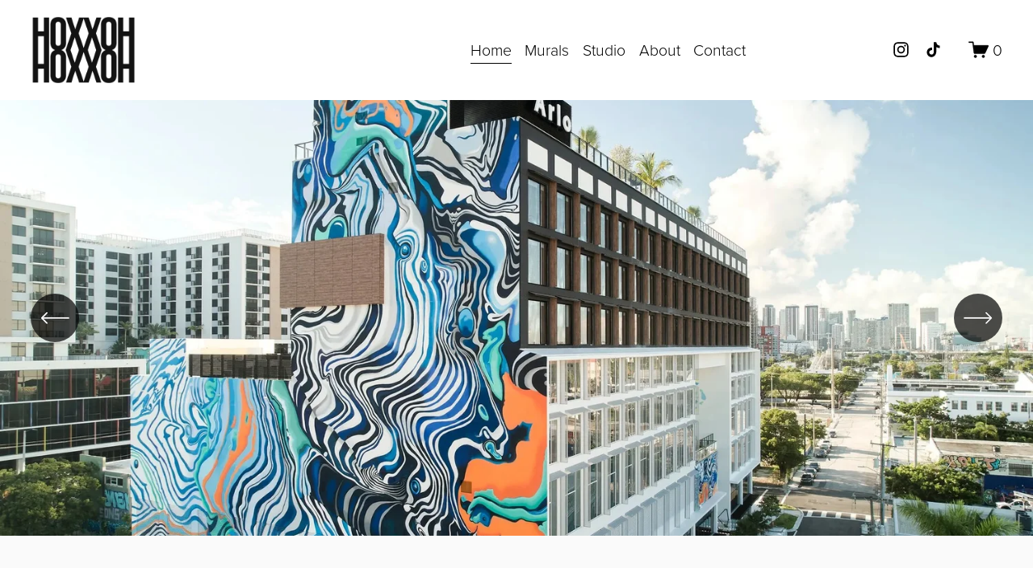

--- FILE ---
content_type: text/html;charset=utf-8
request_url: https://www.elhoxxoh.com/
body_size: 27375
content:
<!doctype html>
<html xmlns:og="http://opengraphprotocol.org/schema/" xmlns:fb="http://www.facebook.com/2008/fbml" lang="en-US"  >
  <head>
    <meta http-equiv="X-UA-Compatible" content="IE=edge,chrome=1">
    <meta name="viewport" content="width=device-width, initial-scale=1">
    <!-- This is Squarespace. --><!-- lemon-trumpet-mymz -->
<base href="">
<meta charset="utf-8" />
<title>HOXXOH</title>
<meta http-equiv="Accept-CH" content="Sec-CH-UA-Platform-Version, Sec-CH-UA-Model" /><link rel="icon" type="image/x-icon" href="https://images.squarespace-cdn.com/content/v1/63fd23130cfb6a192c5f7571/65a4641d-135c-4b68-b0d4-39a0cada3a9e/favicon.ico?format=100w"/>
<link rel="canonical" href="https://www.elhoxxoh.com"/>
<meta property="og:site_name" content="HOXXOH"/>
<meta property="og:title" content="HOXXOH"/>
<meta property="og:url" content="https://www.elhoxxoh.com"/>
<meta property="og:type" content="website"/>
<meta property="og:image" content="http://static1.squarespace.com/static/63fd23130cfb6a192c5f7571/t/63fd38bdb41b6f7e804ea359/1677539517417/HOXXOH+black.png?format=1500w"/>
<meta property="og:image:width" content="330"/>
<meta property="og:image:height" content="248"/>
<meta itemprop="name" content="HOXXOH"/>
<meta itemprop="url" content="https://www.elhoxxoh.com"/>
<meta itemprop="thumbnailUrl" content="http://static1.squarespace.com/static/63fd23130cfb6a192c5f7571/t/63fd38bdb41b6f7e804ea359/1677539517417/HOXXOH+black.png?format=1500w"/>
<link rel="image_src" href="http://static1.squarespace.com/static/63fd23130cfb6a192c5f7571/t/63fd38bdb41b6f7e804ea359/1677539517417/HOXXOH+black.png?format=1500w" />
<meta itemprop="image" content="http://static1.squarespace.com/static/63fd23130cfb6a192c5f7571/t/63fd38bdb41b6f7e804ea359/1677539517417/HOXXOH+black.png?format=1500w"/>
<meta name="twitter:title" content="HOXXOH"/>
<meta name="twitter:image" content="http://static1.squarespace.com/static/63fd23130cfb6a192c5f7571/t/63fd38bdb41b6f7e804ea359/1677539517417/HOXXOH+black.png?format=1500w"/>
<meta name="twitter:url" content="https://www.elhoxxoh.com"/>
<meta name="twitter:card" content="summary"/>
<meta name="description" content="" />
<link rel="preconnect" href="https://images.squarespace-cdn.com">
<link rel="preconnect" href="https://use.typekit.net" crossorigin>
<link rel="preconnect" href="https://p.typekit.net" crossorigin>
<script type="text/javascript" src="//use.typekit.net/ik/[base64].js" async fetchpriority="high" onload="try{Typekit.load();}catch(e){} document.documentElement.classList.remove('wf-loading');"></script>
<script>document.documentElement.classList.add('wf-loading')</script>
<style>@keyframes fonts-loading { 0%, 99% { color: transparent; } } html.wf-loading * { animation: fonts-loading 3s; }</style>
<script type="text/javascript" crossorigin="anonymous" defer="true" nomodule="nomodule" src="//assets.squarespace.com/@sqs/polyfiller/1.6/legacy.js"></script>
<script type="text/javascript" crossorigin="anonymous" defer="true" src="//assets.squarespace.com/@sqs/polyfiller/1.6/modern.js"></script>
<script type="text/javascript">SQUARESPACE_ROLLUPS = {};</script>
<script>(function(rollups, name) { if (!rollups[name]) { rollups[name] = {}; } rollups[name].js = ["//assets.squarespace.com/universal/scripts-compressed/extract-css-runtime-ef420e3c061cb0bd-min.en-US.js"]; })(SQUARESPACE_ROLLUPS, 'squarespace-extract_css_runtime');</script>
<script crossorigin="anonymous" src="//assets.squarespace.com/universal/scripts-compressed/extract-css-runtime-ef420e3c061cb0bd-min.en-US.js" defer ></script><script>(function(rollups, name) { if (!rollups[name]) { rollups[name] = {}; } rollups[name].js = ["//assets.squarespace.com/universal/scripts-compressed/extract-css-moment-js-vendor-6f2a1f6ec9a41489-min.en-US.js"]; })(SQUARESPACE_ROLLUPS, 'squarespace-extract_css_moment_js_vendor');</script>
<script crossorigin="anonymous" src="//assets.squarespace.com/universal/scripts-compressed/extract-css-moment-js-vendor-6f2a1f6ec9a41489-min.en-US.js" defer ></script><script>(function(rollups, name) { if (!rollups[name]) { rollups[name] = {}; } rollups[name].js = ["//assets.squarespace.com/universal/scripts-compressed/cldr-resource-pack-22ed584d99d9b83d-min.en-US.js"]; })(SQUARESPACE_ROLLUPS, 'squarespace-cldr_resource_pack');</script>
<script crossorigin="anonymous" src="//assets.squarespace.com/universal/scripts-compressed/cldr-resource-pack-22ed584d99d9b83d-min.en-US.js" defer ></script><script>(function(rollups, name) { if (!rollups[name]) { rollups[name] = {}; } rollups[name].js = ["//assets.squarespace.com/universal/scripts-compressed/common-vendors-stable-fbd854d40b0804b7-min.en-US.js"]; })(SQUARESPACE_ROLLUPS, 'squarespace-common_vendors_stable');</script>
<script crossorigin="anonymous" src="//assets.squarespace.com/universal/scripts-compressed/common-vendors-stable-fbd854d40b0804b7-min.en-US.js" defer ></script><script>(function(rollups, name) { if (!rollups[name]) { rollups[name] = {}; } rollups[name].js = ["//assets.squarespace.com/universal/scripts-compressed/common-vendors-7052b75402b03b15-min.en-US.js"]; })(SQUARESPACE_ROLLUPS, 'squarespace-common_vendors');</script>
<script crossorigin="anonymous" src="//assets.squarespace.com/universal/scripts-compressed/common-vendors-7052b75402b03b15-min.en-US.js" defer ></script><script>(function(rollups, name) { if (!rollups[name]) { rollups[name] = {}; } rollups[name].js = ["//assets.squarespace.com/universal/scripts-compressed/common-c385509208952f56-min.en-US.js"]; })(SQUARESPACE_ROLLUPS, 'squarespace-common');</script>
<script crossorigin="anonymous" src="//assets.squarespace.com/universal/scripts-compressed/common-c385509208952f56-min.en-US.js" defer ></script><script>(function(rollups, name) { if (!rollups[name]) { rollups[name] = {}; } rollups[name].js = ["//assets.squarespace.com/universal/scripts-compressed/commerce-d09b24c092c60f5c-min.en-US.js"]; })(SQUARESPACE_ROLLUPS, 'squarespace-commerce');</script>
<script crossorigin="anonymous" src="//assets.squarespace.com/universal/scripts-compressed/commerce-d09b24c092c60f5c-min.en-US.js" defer ></script><script>(function(rollups, name) { if (!rollups[name]) { rollups[name] = {}; } rollups[name].css = ["//assets.squarespace.com/universal/styles-compressed/commerce-b16e90b1fba4d359-min.en-US.css"]; })(SQUARESPACE_ROLLUPS, 'squarespace-commerce');</script>
<link rel="stylesheet" type="text/css" href="//assets.squarespace.com/universal/styles-compressed/commerce-b16e90b1fba4d359-min.en-US.css"><script>(function(rollups, name) { if (!rollups[name]) { rollups[name] = {}; } rollups[name].js = ["//assets.squarespace.com/universal/scripts-compressed/user-account-core-cc552b49e5d31407-min.en-US.js"]; })(SQUARESPACE_ROLLUPS, 'squarespace-user_account_core');</script>
<script crossorigin="anonymous" src="//assets.squarespace.com/universal/scripts-compressed/user-account-core-cc552b49e5d31407-min.en-US.js" defer ></script><script>(function(rollups, name) { if (!rollups[name]) { rollups[name] = {}; } rollups[name].css = ["//assets.squarespace.com/universal/styles-compressed/user-account-core-70c8115da1e1c15c-min.en-US.css"]; })(SQUARESPACE_ROLLUPS, 'squarespace-user_account_core');</script>
<link rel="stylesheet" type="text/css" href="//assets.squarespace.com/universal/styles-compressed/user-account-core-70c8115da1e1c15c-min.en-US.css"><script>(function(rollups, name) { if (!rollups[name]) { rollups[name] = {}; } rollups[name].js = ["//assets.squarespace.com/universal/scripts-compressed/performance-ad9e27deecfccdcd-min.en-US.js"]; })(SQUARESPACE_ROLLUPS, 'squarespace-performance');</script>
<script crossorigin="anonymous" src="//assets.squarespace.com/universal/scripts-compressed/performance-ad9e27deecfccdcd-min.en-US.js" defer ></script><script data-name="static-context">Static = window.Static || {}; Static.SQUARESPACE_CONTEXT = {"betaFeatureFlags":["supports_versioned_template_assets","member_areas_feature","campaigns_merch_state","modernized-pdp-m2-enabled","campaigns_discount_section_in_blasts","override_block_styles","i18n_beta_website_locales","commerce-product-forms-rendering","nested_categories","new_stacked_index","scripts_defer","campaigns_import_discounts","form_block_first_last_name_required","marketing_automations","contacts_and_campaigns_redesign","campaigns_new_image_layout_picker","enable_form_submission_trigger","marketing_landing_page","campaigns_discount_section_in_automations","section-sdk-plp-list-view-atc-button-enabled","campaigns_thumbnail_layout"],"facebookAppId":"314192535267336","facebookApiVersion":"v6.0","rollups":{"squarespace-announcement-bar":{"js":"//assets.squarespace.com/universal/scripts-compressed/announcement-bar-cbedc76c6324797f-min.en-US.js"},"squarespace-audio-player":{"css":"//assets.squarespace.com/universal/styles-compressed/audio-player-b05f5197a871c566-min.en-US.css","js":"//assets.squarespace.com/universal/scripts-compressed/audio-player-da2700baaad04b07-min.en-US.js"},"squarespace-blog-collection-list":{"css":"//assets.squarespace.com/universal/styles-compressed/blog-collection-list-b4046463b72f34e2-min.en-US.css","js":"//assets.squarespace.com/universal/scripts-compressed/blog-collection-list-f78db80fc1cd6fce-min.en-US.js"},"squarespace-calendar-block-renderer":{"css":"//assets.squarespace.com/universal/styles-compressed/calendar-block-renderer-b72d08ba4421f5a0-min.en-US.css","js":"//assets.squarespace.com/universal/scripts-compressed/calendar-block-renderer-867a1d519964ab77-min.en-US.js"},"squarespace-chartjs-helpers":{"css":"//assets.squarespace.com/universal/styles-compressed/chartjs-helpers-96b256171ee039c1-min.en-US.css","js":"//assets.squarespace.com/universal/scripts-compressed/chartjs-helpers-4fd57f343946d08e-min.en-US.js"},"squarespace-comments":{"css":"//assets.squarespace.com/universal/styles-compressed/comments-621cedd89299c26d-min.en-US.css","js":"//assets.squarespace.com/universal/scripts-compressed/comments-cc444fae3fead46c-min.en-US.js"},"squarespace-custom-css-popup":{"css":"//assets.squarespace.com/universal/styles-compressed/custom-css-popup-2521e9fac704ef13-min.en-US.css","js":"//assets.squarespace.com/universal/scripts-compressed/custom-css-popup-a8c3b9321145de8d-min.en-US.js"},"squarespace-dialog":{"css":"//assets.squarespace.com/universal/styles-compressed/dialog-f9093f2d526b94df-min.en-US.css","js":"//assets.squarespace.com/universal/scripts-compressed/dialog-45f2a86bb0fad8dc-min.en-US.js"},"squarespace-events-collection":{"css":"//assets.squarespace.com/universal/styles-compressed/events-collection-b72d08ba4421f5a0-min.en-US.css","js":"//assets.squarespace.com/universal/scripts-compressed/events-collection-14cfd7ddff021d8b-min.en-US.js"},"squarespace-form-rendering-utils":{"js":"//assets.squarespace.com/universal/scripts-compressed/form-rendering-utils-2823e76ff925bfc2-min.en-US.js"},"squarespace-forms":{"css":"//assets.squarespace.com/universal/styles-compressed/forms-0afd3c6ac30bbab1-min.en-US.css","js":"//assets.squarespace.com/universal/scripts-compressed/forms-9b71770e3caa3dc7-min.en-US.js"},"squarespace-gallery-collection-list":{"css":"//assets.squarespace.com/universal/styles-compressed/gallery-collection-list-b4046463b72f34e2-min.en-US.css","js":"//assets.squarespace.com/universal/scripts-compressed/gallery-collection-list-07747667a3187b76-min.en-US.js"},"squarespace-image-zoom":{"css":"//assets.squarespace.com/universal/styles-compressed/image-zoom-b4046463b72f34e2-min.en-US.css","js":"//assets.squarespace.com/universal/scripts-compressed/image-zoom-60c18dc5f8f599ea-min.en-US.js"},"squarespace-pinterest":{"css":"//assets.squarespace.com/universal/styles-compressed/pinterest-b4046463b72f34e2-min.en-US.css","js":"//assets.squarespace.com/universal/scripts-compressed/pinterest-7d6f6ab4e8d3bd3f-min.en-US.js"},"squarespace-popup-overlay":{"css":"//assets.squarespace.com/universal/styles-compressed/popup-overlay-b742b752f5880972-min.en-US.css","js":"//assets.squarespace.com/universal/scripts-compressed/popup-overlay-2b60d0db5b93df47-min.en-US.js"},"squarespace-product-quick-view":{"css":"//assets.squarespace.com/universal/styles-compressed/product-quick-view-9548705e5cf7ee87-min.en-US.css","js":"//assets.squarespace.com/universal/scripts-compressed/product-quick-view-d454d89fb26ae12a-min.en-US.js"},"squarespace-products-collection-item-v2":{"css":"//assets.squarespace.com/universal/styles-compressed/products-collection-item-v2-b4046463b72f34e2-min.en-US.css","js":"//assets.squarespace.com/universal/scripts-compressed/products-collection-item-v2-e3a3f101748fca6e-min.en-US.js"},"squarespace-products-collection-list-v2":{"css":"//assets.squarespace.com/universal/styles-compressed/products-collection-list-v2-b4046463b72f34e2-min.en-US.css","js":"//assets.squarespace.com/universal/scripts-compressed/products-collection-list-v2-eedc544f4cc56af4-min.en-US.js"},"squarespace-search-page":{"css":"//assets.squarespace.com/universal/styles-compressed/search-page-90a67fc09b9b32c6-min.en-US.css","js":"//assets.squarespace.com/universal/scripts-compressed/search-page-e64261438cc72da8-min.en-US.js"},"squarespace-search-preview":{"js":"//assets.squarespace.com/universal/scripts-compressed/search-preview-cd4d6b833e1e7e59-min.en-US.js"},"squarespace-simple-liking":{"css":"//assets.squarespace.com/universal/styles-compressed/simple-liking-701bf8bbc05ec6aa-min.en-US.css","js":"//assets.squarespace.com/universal/scripts-compressed/simple-liking-c63bf8989a1c119a-min.en-US.js"},"squarespace-social-buttons":{"css":"//assets.squarespace.com/universal/styles-compressed/social-buttons-95032e5fa98e47a5-min.en-US.css","js":"//assets.squarespace.com/universal/scripts-compressed/social-buttons-0839ae7d1715ddd3-min.en-US.js"},"squarespace-tourdates":{"css":"//assets.squarespace.com/universal/styles-compressed/tourdates-b4046463b72f34e2-min.en-US.css","js":"//assets.squarespace.com/universal/scripts-compressed/tourdates-3d0769ff3268f527-min.en-US.js"},"squarespace-website-overlays-manager":{"css":"//assets.squarespace.com/universal/styles-compressed/website-overlays-manager-07ea5a4e004e6710-min.en-US.css","js":"//assets.squarespace.com/universal/scripts-compressed/website-overlays-manager-532fc21fb15f0ba1-min.en-US.js"}},"pageType":2,"website":{"id":"63fd23130cfb6a192c5f7571","identifier":"lemon-trumpet-mymz","websiteType":4,"contentModifiedOn":1763138258428,"cloneable":false,"hasBeenCloneable":false,"siteStatus":{},"language":"en-US","translationLocale":"en-US","formattingLocale":"en-US","timeZone":"America/New_York","machineTimeZoneOffset":-18000000,"timeZoneOffset":-18000000,"timeZoneAbbr":"EST","siteTitle":"HOXXOH","fullSiteTitle":"HOXXOH","logoImageId":"63fd38bdb41b6f7e804ea359","shareButtonOptions":{"8":true,"6":true,"2":true,"1":true,"3":true,"7":true,"4":true},"logoImageUrl":"//images.squarespace-cdn.com/content/v1/63fd23130cfb6a192c5f7571/6fa5caa2-da34-42c7-8039-9c13ac8273c2/HOXXOH+black.png","authenticUrl":"https://www.elhoxxoh.com","internalUrl":"https://lemon-trumpet-mymz.squarespace.com","baseUrl":"https://www.elhoxxoh.com","primaryDomain":"www.elhoxxoh.com","sslSetting":3,"isHstsEnabled":true,"socialAccounts":[{"serviceId":64,"screenname":"Instagram","addedOn":1677533972262,"profileUrl":"https://www.instagram.com/hoxxoh/?hl=en","iconEnabled":true,"serviceName":"instagram-unauth"},{"serviceId":82,"screenname":"TikTok","addedOn":1681498748243,"profileUrl":"https://www.tiktok.com/@hoxxoh","iconEnabled":true,"serviceName":"tiktok-unauth"}],"typekitId":"","statsMigrated":false,"imageMetadataProcessingEnabled":false,"screenshotId":"29ab1ea0eb23fc7a2d048033d88ef9b494060d055e3d2fe5708b466804d304ba","captchaSettings":{"enabledForDonations":false},"showOwnerLogin":false},"websiteSettings":{"id":"63fd23130cfb6a192c5f7574","websiteId":"63fd23130cfb6a192c5f7571","subjects":[],"country":"US","state":"FL","simpleLikingEnabled":true,"mobileInfoBarSettings":{"isContactEmailEnabled":false,"isContactPhoneNumberEnabled":false,"isLocationEnabled":false,"isBusinessHoursEnabled":false},"commentLikesAllowed":true,"commentAnonAllowed":true,"commentThreaded":true,"commentApprovalRequired":false,"commentAvatarsOn":true,"commentSortType":2,"commentFlagThreshold":0,"commentFlagsAllowed":true,"commentEnableByDefault":true,"commentDisableAfterDaysDefault":0,"disqusShortname":"","commentsEnabled":false,"storeSettings":{"returnPolicy":null,"termsOfService":null,"privacyPolicy":null,"expressCheckout":false,"continueShoppingLinkUrl":"/","useLightCart":false,"showNoteField":false,"shippingCountryDefaultValue":"US","billToShippingDefaultValue":false,"showShippingPhoneNumber":true,"isShippingPhoneRequired":false,"showBillingPhoneNumber":true,"isBillingPhoneRequired":false,"currenciesSupported":["USD","ARS","AUD","BRL","CAD","CHF","COP","CZK","DKK","EUR","GBP","HKD","IDR","ILS","INR","JPY","MXN","MYR","NOK","NZD","PHP","PLN","RUB","SEK","SGD","THB","ZAR"],"defaultCurrency":"USD","selectedCurrency":"USD","measurementStandard":1,"showCustomCheckoutForm":false,"checkoutPageMarketingOptInEnabled":true,"enableMailingListOptInByDefault":true,"sameAsRetailLocation":false,"merchandisingSettings":{"scarcityEnabledOnProductItems":false,"scarcityEnabledOnProductBlocks":false,"scarcityMessageType":"DEFAULT_SCARCITY_MESSAGE","scarcityThreshold":10,"multipleQuantityAllowedForServices":false,"restockNotificationsEnabled":false,"restockNotificationsMailingListSignUpEnabled":false,"relatedProductsEnabled":false,"relatedProductsOrdering":"random","soldOutVariantsDropdownDisabled":false,"productComposerOptedIn":false,"productComposerABTestOptedOut":false,"productReviewsEnabled":false},"minimumOrderSubtotalEnabled":false,"minimumOrderSubtotal":{"currency":"USD","value":"0.00"},"addToCartConfirmationType":2,"isLive":true,"multipleQuantityAllowedForServices":false},"useEscapeKeyToLogin":false,"ssBadgeType":1,"ssBadgePosition":4,"ssBadgeVisibility":1,"ssBadgeDevices":1,"pinterestOverlayOptions":{"mode":"disabled"},"userAccountsSettings":{"loginAllowed":true,"signupAllowed":true}},"cookieSettings":{"isCookieBannerEnabled":false,"isRestrictiveCookiePolicyEnabled":false,"cookieBannerText":"","cookieBannerTheme":"","cookieBannerVariant":"","cookieBannerPosition":"","cookieBannerCtaVariant":"","cookieBannerCtaText":"","cookieBannerAcceptType":"OPT_IN","cookieBannerOptOutCtaText":"","cookieBannerHasOptOut":false,"cookieBannerHasManageCookies":true,"cookieBannerManageCookiesLabel":"","cookieBannerSavedPreferencesText":"","cookieBannerSavedPreferencesLayout":"PILL"},"websiteCloneable":false,"collection":{"title":"Work","id":"63fd27737c60c73fa82e9a26","fullUrl":"/","type":10,"permissionType":1},"subscribed":false,"appDomain":"squarespace.com","templateTweakable":true,"tweakJSON":{"form-use-theme-colors":"false","header-logo-height":"98px","header-mobile-logo-max-height":"78px","header-vert-padding":"1vw","header-width":"Full","maxPageWidth":"2000px","mobile-header-vert-padding":"6vw","pagePadding":"3vw","tweak-blog-alternating-side-by-side-image-aspect-ratio":"1:1 Square","tweak-blog-alternating-side-by-side-image-spacing":"6%","tweak-blog-alternating-side-by-side-meta-spacing":"20px","tweak-blog-alternating-side-by-side-primary-meta":"Categories","tweak-blog-alternating-side-by-side-read-more-spacing":"20px","tweak-blog-alternating-side-by-side-secondary-meta":"Date","tweak-blog-basic-grid-columns":"2","tweak-blog-basic-grid-image-aspect-ratio":"3:2 Standard","tweak-blog-basic-grid-image-spacing":"50px","tweak-blog-basic-grid-meta-spacing":"37px","tweak-blog-basic-grid-primary-meta":"Categories","tweak-blog-basic-grid-read-more-spacing":"37px","tweak-blog-basic-grid-secondary-meta":"Date","tweak-blog-item-custom-width":"75","tweak-blog-item-show-author-profile":"true","tweak-blog-item-width":"Medium","tweak-blog-masonry-columns":"2","tweak-blog-masonry-horizontal-spacing":"30px","tweak-blog-masonry-image-spacing":"20px","tweak-blog-masonry-meta-spacing":"20px","tweak-blog-masonry-primary-meta":"Categories","tweak-blog-masonry-read-more-spacing":"20px","tweak-blog-masonry-secondary-meta":"Date","tweak-blog-masonry-vertical-spacing":"30px","tweak-blog-side-by-side-image-aspect-ratio":"1:1 Square","tweak-blog-side-by-side-image-spacing":"6%","tweak-blog-side-by-side-meta-spacing":"20px","tweak-blog-side-by-side-primary-meta":"Categories","tweak-blog-side-by-side-read-more-spacing":"20px","tweak-blog-side-by-side-secondary-meta":"Date","tweak-blog-single-column-image-spacing":"50px","tweak-blog-single-column-meta-spacing":"30px","tweak-blog-single-column-primary-meta":"Categories","tweak-blog-single-column-read-more-spacing":"30px","tweak-blog-single-column-secondary-meta":"Date","tweak-events-stacked-show-thumbnails":"true","tweak-events-stacked-thumbnail-size":"3:2 Standard","tweak-fixed-header":"true","tweak-fixed-header-style":"Scroll Back","tweak-global-animations-animation-curve":"ease","tweak-global-animations-animation-delay":"1.0s","tweak-global-animations-animation-duration":"0.65s","tweak-global-animations-animation-style":"fade","tweak-global-animations-animation-type":"none","tweak-global-animations-complexity-level":"detailed","tweak-global-animations-enabled":"false","tweak-portfolio-grid-basic-custom-height":"50","tweak-portfolio-grid-overlay-custom-height":"50","tweak-portfolio-hover-follow-acceleration":"10%","tweak-portfolio-hover-follow-animation-duration":"Medium","tweak-portfolio-hover-follow-animation-type":"Fade","tweak-portfolio-hover-follow-delimiter":"Forward Slash","tweak-portfolio-hover-follow-front":"false","tweak-portfolio-hover-follow-layout":"Inline","tweak-portfolio-hover-follow-size":"75","tweak-portfolio-hover-follow-text-spacing-x":"1.5","tweak-portfolio-hover-follow-text-spacing-y":"1.5","tweak-portfolio-hover-static-animation-duration":"Medium","tweak-portfolio-hover-static-animation-type":"Scale Up","tweak-portfolio-hover-static-delimiter":"Forward Slash","tweak-portfolio-hover-static-front":"false","tweak-portfolio-hover-static-layout":"Stacked","tweak-portfolio-hover-static-size":"75","tweak-portfolio-hover-static-text-spacing-x":"1.5","tweak-portfolio-hover-static-text-spacing-y":"1.5","tweak-portfolio-index-background-animation-duration":"Medium","tweak-portfolio-index-background-animation-type":"Fade","tweak-portfolio-index-background-custom-height":"50","tweak-portfolio-index-background-delimiter":"None","tweak-portfolio-index-background-height":"Large","tweak-portfolio-index-background-horizontal-alignment":"Center","tweak-portfolio-index-background-link-format":"Stacked","tweak-portfolio-index-background-persist":"false","tweak-portfolio-index-background-vertical-alignment":"Middle","tweak-portfolio-index-background-width":"Full","tweak-product-basic-item-click-action":"None","tweak-product-basic-item-gallery-aspect-ratio":"3:4 Three-Four (Vertical)","tweak-product-basic-item-gallery-design":"Slideshow","tweak-product-basic-item-gallery-width":"50%","tweak-product-basic-item-hover-action":"None","tweak-product-basic-item-image-spacing":"2vw","tweak-product-basic-item-image-zoom-factor":"2","tweak-product-basic-item-product-variant-display":"Dropdown","tweak-product-basic-item-thumbnail-placement":"Side","tweak-product-basic-item-variant-picker-layout":"Dropdowns","tweak-products-add-to-cart-button":"false","tweak-products-columns":"3","tweak-products-gutter-column":"2vw","tweak-products-gutter-row":"2vw","tweak-products-header-text-alignment":"Middle","tweak-products-image-aspect-ratio":"1:1 Square","tweak-products-image-text-spacing":"0.5vw","tweak-products-mobile-columns":"1","tweak-products-text-alignment":"Left","tweak-products-width":"Full","tweak-transparent-header":"false"},"templateId":"5c5a519771c10ba3470d8101","templateVersion":"7.1","pageFeatures":[1,2,4],"gmRenderKey":"QUl6YVN5Q0JUUk9xNkx1dkZfSUUxcjQ2LVQ0QWVUU1YtMGQ3bXk4","templateScriptsRootUrl":"https://static1.squarespace.com/static/vta/5c5a519771c10ba3470d8101/scripts/","impersonatedSession":false,"tzData":{"zones":[[-300,"US","E%sT",null]],"rules":{"US":[[1967,2006,null,"Oct","lastSun","2:00","0","S"],[1987,2006,null,"Apr","Sun>=1","2:00","1:00","D"],[2007,"max",null,"Mar","Sun>=8","2:00","1:00","D"],[2007,"max",null,"Nov","Sun>=1","2:00","0","S"]]}},"showAnnouncementBar":false,"recaptchaEnterpriseContext":{"recaptchaEnterpriseSiteKey":"6LdDFQwjAAAAAPigEvvPgEVbb7QBm-TkVJdDTlAv"},"i18nContext":{"timeZoneData":{"id":"America/New_York","name":"Eastern Time"}},"env":"PRODUCTION","visitorFormContext":{"formFieldFormats":{"countries":[{"name":"Afghanistan","code":"AF","phoneCode":"+93"},{"name":"\u00C5land Islands","code":"AX","phoneCode":"+358"},{"name":"Albania","code":"AL","phoneCode":"+355"},{"name":"Algeria","code":"DZ","phoneCode":"+213"},{"name":"American Samoa","code":"AS","phoneCode":"+1"},{"name":"Andorra","code":"AD","phoneCode":"+376"},{"name":"Angola","code":"AO","phoneCode":"+244"},{"name":"Anguilla","code":"AI","phoneCode":"+1"},{"name":"Antigua & Barbuda","code":"AG","phoneCode":"+1"},{"name":"Argentina","code":"AR","phoneCode":"+54"},{"name":"Armenia","code":"AM","phoneCode":"+374"},{"name":"Aruba","code":"AW","phoneCode":"+297"},{"name":"Ascension Island","code":"AC","phoneCode":"+247"},{"name":"Australia","code":"AU","phoneCode":"+61"},{"name":"Austria","code":"AT","phoneCode":"+43"},{"name":"Azerbaijan","code":"AZ","phoneCode":"+994"},{"name":"Bahamas","code":"BS","phoneCode":"+1"},{"name":"Bahrain","code":"BH","phoneCode":"+973"},{"name":"Bangladesh","code":"BD","phoneCode":"+880"},{"name":"Barbados","code":"BB","phoneCode":"+1"},{"name":"Belarus","code":"BY","phoneCode":"+375"},{"name":"Belgium","code":"BE","phoneCode":"+32"},{"name":"Belize","code":"BZ","phoneCode":"+501"},{"name":"Benin","code":"BJ","phoneCode":"+229"},{"name":"Bermuda","code":"BM","phoneCode":"+1"},{"name":"Bhutan","code":"BT","phoneCode":"+975"},{"name":"Bolivia","code":"BO","phoneCode":"+591"},{"name":"Bosnia & Herzegovina","code":"BA","phoneCode":"+387"},{"name":"Botswana","code":"BW","phoneCode":"+267"},{"name":"Brazil","code":"BR","phoneCode":"+55"},{"name":"British Indian Ocean Territory","code":"IO","phoneCode":"+246"},{"name":"British Virgin Islands","code":"VG","phoneCode":"+1"},{"name":"Brunei","code":"BN","phoneCode":"+673"},{"name":"Bulgaria","code":"BG","phoneCode":"+359"},{"name":"Burkina Faso","code":"BF","phoneCode":"+226"},{"name":"Burundi","code":"BI","phoneCode":"+257"},{"name":"Cambodia","code":"KH","phoneCode":"+855"},{"name":"Cameroon","code":"CM","phoneCode":"+237"},{"name":"Canada","code":"CA","phoneCode":"+1"},{"name":"Cape Verde","code":"CV","phoneCode":"+238"},{"name":"Caribbean Netherlands","code":"BQ","phoneCode":"+599"},{"name":"Cayman Islands","code":"KY","phoneCode":"+1"},{"name":"Central African Republic","code":"CF","phoneCode":"+236"},{"name":"Chad","code":"TD","phoneCode":"+235"},{"name":"Chile","code":"CL","phoneCode":"+56"},{"name":"China","code":"CN","phoneCode":"+86"},{"name":"Christmas Island","code":"CX","phoneCode":"+61"},{"name":"Cocos (Keeling) Islands","code":"CC","phoneCode":"+61"},{"name":"Colombia","code":"CO","phoneCode":"+57"},{"name":"Comoros","code":"KM","phoneCode":"+269"},{"name":"Congo - Brazzaville","code":"CG","phoneCode":"+242"},{"name":"Congo - Kinshasa","code":"CD","phoneCode":"+243"},{"name":"Cook Islands","code":"CK","phoneCode":"+682"},{"name":"Costa Rica","code":"CR","phoneCode":"+506"},{"name":"C\u00F4te d\u2019Ivoire","code":"CI","phoneCode":"+225"},{"name":"Croatia","code":"HR","phoneCode":"+385"},{"name":"Cuba","code":"CU","phoneCode":"+53"},{"name":"Cura\u00E7ao","code":"CW","phoneCode":"+599"},{"name":"Cyprus","code":"CY","phoneCode":"+357"},{"name":"Czechia","code":"CZ","phoneCode":"+420"},{"name":"Denmark","code":"DK","phoneCode":"+45"},{"name":"Djibouti","code":"DJ","phoneCode":"+253"},{"name":"Dominica","code":"DM","phoneCode":"+1"},{"name":"Dominican Republic","code":"DO","phoneCode":"+1"},{"name":"Ecuador","code":"EC","phoneCode":"+593"},{"name":"Egypt","code":"EG","phoneCode":"+20"},{"name":"El Salvador","code":"SV","phoneCode":"+503"},{"name":"Equatorial Guinea","code":"GQ","phoneCode":"+240"},{"name":"Eritrea","code":"ER","phoneCode":"+291"},{"name":"Estonia","code":"EE","phoneCode":"+372"},{"name":"Eswatini","code":"SZ","phoneCode":"+268"},{"name":"Ethiopia","code":"ET","phoneCode":"+251"},{"name":"Falkland Islands","code":"FK","phoneCode":"+500"},{"name":"Faroe Islands","code":"FO","phoneCode":"+298"},{"name":"Fiji","code":"FJ","phoneCode":"+679"},{"name":"Finland","code":"FI","phoneCode":"+358"},{"name":"France","code":"FR","phoneCode":"+33"},{"name":"French Guiana","code":"GF","phoneCode":"+594"},{"name":"French Polynesia","code":"PF","phoneCode":"+689"},{"name":"Gabon","code":"GA","phoneCode":"+241"},{"name":"Gambia","code":"GM","phoneCode":"+220"},{"name":"Georgia","code":"GE","phoneCode":"+995"},{"name":"Germany","code":"DE","phoneCode":"+49"},{"name":"Ghana","code":"GH","phoneCode":"+233"},{"name":"Gibraltar","code":"GI","phoneCode":"+350"},{"name":"Greece","code":"GR","phoneCode":"+30"},{"name":"Greenland","code":"GL","phoneCode":"+299"},{"name":"Grenada","code":"GD","phoneCode":"+1"},{"name":"Guadeloupe","code":"GP","phoneCode":"+590"},{"name":"Guam","code":"GU","phoneCode":"+1"},{"name":"Guatemala","code":"GT","phoneCode":"+502"},{"name":"Guernsey","code":"GG","phoneCode":"+44"},{"name":"Guinea","code":"GN","phoneCode":"+224"},{"name":"Guinea-Bissau","code":"GW","phoneCode":"+245"},{"name":"Guyana","code":"GY","phoneCode":"+592"},{"name":"Haiti","code":"HT","phoneCode":"+509"},{"name":"Honduras","code":"HN","phoneCode":"+504"},{"name":"Hong Kong SAR China","code":"HK","phoneCode":"+852"},{"name":"Hungary","code":"HU","phoneCode":"+36"},{"name":"Iceland","code":"IS","phoneCode":"+354"},{"name":"India","code":"IN","phoneCode":"+91"},{"name":"Indonesia","code":"ID","phoneCode":"+62"},{"name":"Iran","code":"IR","phoneCode":"+98"},{"name":"Iraq","code":"IQ","phoneCode":"+964"},{"name":"Ireland","code":"IE","phoneCode":"+353"},{"name":"Isle of Man","code":"IM","phoneCode":"+44"},{"name":"Israel","code":"IL","phoneCode":"+972"},{"name":"Italy","code":"IT","phoneCode":"+39"},{"name":"Jamaica","code":"JM","phoneCode":"+1"},{"name":"Japan","code":"JP","phoneCode":"+81"},{"name":"Jersey","code":"JE","phoneCode":"+44"},{"name":"Jordan","code":"JO","phoneCode":"+962"},{"name":"Kazakhstan","code":"KZ","phoneCode":"+7"},{"name":"Kenya","code":"KE","phoneCode":"+254"},{"name":"Kiribati","code":"KI","phoneCode":"+686"},{"name":"Kosovo","code":"XK","phoneCode":"+383"},{"name":"Kuwait","code":"KW","phoneCode":"+965"},{"name":"Kyrgyzstan","code":"KG","phoneCode":"+996"},{"name":"Laos","code":"LA","phoneCode":"+856"},{"name":"Latvia","code":"LV","phoneCode":"+371"},{"name":"Lebanon","code":"LB","phoneCode":"+961"},{"name":"Lesotho","code":"LS","phoneCode":"+266"},{"name":"Liberia","code":"LR","phoneCode":"+231"},{"name":"Libya","code":"LY","phoneCode":"+218"},{"name":"Liechtenstein","code":"LI","phoneCode":"+423"},{"name":"Lithuania","code":"LT","phoneCode":"+370"},{"name":"Luxembourg","code":"LU","phoneCode":"+352"},{"name":"Macao SAR China","code":"MO","phoneCode":"+853"},{"name":"Madagascar","code":"MG","phoneCode":"+261"},{"name":"Malawi","code":"MW","phoneCode":"+265"},{"name":"Malaysia","code":"MY","phoneCode":"+60"},{"name":"Maldives","code":"MV","phoneCode":"+960"},{"name":"Mali","code":"ML","phoneCode":"+223"},{"name":"Malta","code":"MT","phoneCode":"+356"},{"name":"Marshall Islands","code":"MH","phoneCode":"+692"},{"name":"Martinique","code":"MQ","phoneCode":"+596"},{"name":"Mauritania","code":"MR","phoneCode":"+222"},{"name":"Mauritius","code":"MU","phoneCode":"+230"},{"name":"Mayotte","code":"YT","phoneCode":"+262"},{"name":"Mexico","code":"MX","phoneCode":"+52"},{"name":"Micronesia","code":"FM","phoneCode":"+691"},{"name":"Moldova","code":"MD","phoneCode":"+373"},{"name":"Monaco","code":"MC","phoneCode":"+377"},{"name":"Mongolia","code":"MN","phoneCode":"+976"},{"name":"Montenegro","code":"ME","phoneCode":"+382"},{"name":"Montserrat","code":"MS","phoneCode":"+1"},{"name":"Morocco","code":"MA","phoneCode":"+212"},{"name":"Mozambique","code":"MZ","phoneCode":"+258"},{"name":"Myanmar (Burma)","code":"MM","phoneCode":"+95"},{"name":"Namibia","code":"NA","phoneCode":"+264"},{"name":"Nauru","code":"NR","phoneCode":"+674"},{"name":"Nepal","code":"NP","phoneCode":"+977"},{"name":"Netherlands","code":"NL","phoneCode":"+31"},{"name":"New Caledonia","code":"NC","phoneCode":"+687"},{"name":"New Zealand","code":"NZ","phoneCode":"+64"},{"name":"Nicaragua","code":"NI","phoneCode":"+505"},{"name":"Niger","code":"NE","phoneCode":"+227"},{"name":"Nigeria","code":"NG","phoneCode":"+234"},{"name":"Niue","code":"NU","phoneCode":"+683"},{"name":"Norfolk Island","code":"NF","phoneCode":"+672"},{"name":"Northern Mariana Islands","code":"MP","phoneCode":"+1"},{"name":"North Korea","code":"KP","phoneCode":"+850"},{"name":"North Macedonia","code":"MK","phoneCode":"+389"},{"name":"Norway","code":"NO","phoneCode":"+47"},{"name":"Oman","code":"OM","phoneCode":"+968"},{"name":"Pakistan","code":"PK","phoneCode":"+92"},{"name":"Palau","code":"PW","phoneCode":"+680"},{"name":"Palestinian Territories","code":"PS","phoneCode":"+970"},{"name":"Panama","code":"PA","phoneCode":"+507"},{"name":"Papua New Guinea","code":"PG","phoneCode":"+675"},{"name":"Paraguay","code":"PY","phoneCode":"+595"},{"name":"Peru","code":"PE","phoneCode":"+51"},{"name":"Philippines","code":"PH","phoneCode":"+63"},{"name":"Poland","code":"PL","phoneCode":"+48"},{"name":"Portugal","code":"PT","phoneCode":"+351"},{"name":"Puerto Rico","code":"PR","phoneCode":"+1"},{"name":"Qatar","code":"QA","phoneCode":"+974"},{"name":"R\u00E9union","code":"RE","phoneCode":"+262"},{"name":"Romania","code":"RO","phoneCode":"+40"},{"name":"Russia","code":"RU","phoneCode":"+7"},{"name":"Rwanda","code":"RW","phoneCode":"+250"},{"name":"Samoa","code":"WS","phoneCode":"+685"},{"name":"San Marino","code":"SM","phoneCode":"+378"},{"name":"S\u00E3o Tom\u00E9 & Pr\u00EDncipe","code":"ST","phoneCode":"+239"},{"name":"Saudi Arabia","code":"SA","phoneCode":"+966"},{"name":"Senegal","code":"SN","phoneCode":"+221"},{"name":"Serbia","code":"RS","phoneCode":"+381"},{"name":"Seychelles","code":"SC","phoneCode":"+248"},{"name":"Sierra Leone","code":"SL","phoneCode":"+232"},{"name":"Singapore","code":"SG","phoneCode":"+65"},{"name":"Sint Maarten","code":"SX","phoneCode":"+1"},{"name":"Slovakia","code":"SK","phoneCode":"+421"},{"name":"Slovenia","code":"SI","phoneCode":"+386"},{"name":"Solomon Islands","code":"SB","phoneCode":"+677"},{"name":"Somalia","code":"SO","phoneCode":"+252"},{"name":"South Africa","code":"ZA","phoneCode":"+27"},{"name":"South Korea","code":"KR","phoneCode":"+82"},{"name":"South Sudan","code":"SS","phoneCode":"+211"},{"name":"Spain","code":"ES","phoneCode":"+34"},{"name":"Sri Lanka","code":"LK","phoneCode":"+94"},{"name":"St. Barth\u00E9lemy","code":"BL","phoneCode":"+590"},{"name":"St. Helena","code":"SH","phoneCode":"+290"},{"name":"St. Kitts & Nevis","code":"KN","phoneCode":"+1"},{"name":"St. Lucia","code":"LC","phoneCode":"+1"},{"name":"St. Martin","code":"MF","phoneCode":"+590"},{"name":"St. Pierre & Miquelon","code":"PM","phoneCode":"+508"},{"name":"St. Vincent & Grenadines","code":"VC","phoneCode":"+1"},{"name":"Sudan","code":"SD","phoneCode":"+249"},{"name":"Suriname","code":"SR","phoneCode":"+597"},{"name":"Svalbard & Jan Mayen","code":"SJ","phoneCode":"+47"},{"name":"Sweden","code":"SE","phoneCode":"+46"},{"name":"Switzerland","code":"CH","phoneCode":"+41"},{"name":"Syria","code":"SY","phoneCode":"+963"},{"name":"Taiwan","code":"TW","phoneCode":"+886"},{"name":"Tajikistan","code":"TJ","phoneCode":"+992"},{"name":"Tanzania","code":"TZ","phoneCode":"+255"},{"name":"Thailand","code":"TH","phoneCode":"+66"},{"name":"Timor-Leste","code":"TL","phoneCode":"+670"},{"name":"Togo","code":"TG","phoneCode":"+228"},{"name":"Tokelau","code":"TK","phoneCode":"+690"},{"name":"Tonga","code":"TO","phoneCode":"+676"},{"name":"Trinidad & Tobago","code":"TT","phoneCode":"+1"},{"name":"Tristan da Cunha","code":"TA","phoneCode":"+290"},{"name":"Tunisia","code":"TN","phoneCode":"+216"},{"name":"T\u00FCrkiye","code":"TR","phoneCode":"+90"},{"name":"Turkmenistan","code":"TM","phoneCode":"+993"},{"name":"Turks & Caicos Islands","code":"TC","phoneCode":"+1"},{"name":"Tuvalu","code":"TV","phoneCode":"+688"},{"name":"U.S. Virgin Islands","code":"VI","phoneCode":"+1"},{"name":"Uganda","code":"UG","phoneCode":"+256"},{"name":"Ukraine","code":"UA","phoneCode":"+380"},{"name":"United Arab Emirates","code":"AE","phoneCode":"+971"},{"name":"United Kingdom","code":"GB","phoneCode":"+44"},{"name":"United States","code":"US","phoneCode":"+1"},{"name":"Uruguay","code":"UY","phoneCode":"+598"},{"name":"Uzbekistan","code":"UZ","phoneCode":"+998"},{"name":"Vanuatu","code":"VU","phoneCode":"+678"},{"name":"Vatican City","code":"VA","phoneCode":"+39"},{"name":"Venezuela","code":"VE","phoneCode":"+58"},{"name":"Vietnam","code":"VN","phoneCode":"+84"},{"name":"Wallis & Futuna","code":"WF","phoneCode":"+681"},{"name":"Western Sahara","code":"EH","phoneCode":"+212"},{"name":"Yemen","code":"YE","phoneCode":"+967"},{"name":"Zambia","code":"ZM","phoneCode":"+260"},{"name":"Zimbabwe","code":"ZW","phoneCode":"+263"}],"initialAddressFormat":{"id":0,"type":"ADDRESS","country":"US","labelLocale":"en","fields":[{"type":"FIELD","label":"Address Line 1","identifier":"Line1","length":0,"required":true,"metadata":{"autocomplete":"address-line1"}},{"type":"SEPARATOR","label":"\n","identifier":"Newline","length":0,"required":false,"metadata":{}},{"type":"FIELD","label":"Address Line 2","identifier":"Line2","length":0,"required":false,"metadata":{"autocomplete":"address-line2"}},{"type":"SEPARATOR","label":"\n","identifier":"Newline","length":0,"required":false,"metadata":{}},{"type":"FIELD","label":"City","identifier":"City","length":0,"required":true,"metadata":{"autocomplete":"address-level2"}},{"type":"SEPARATOR","label":",","identifier":"Comma","length":0,"required":false,"metadata":{}},{"type":"SEPARATOR","label":" ","identifier":"Space","length":0,"required":false,"metadata":{}},{"type":"FIELD","label":"State","identifier":"State","length":0,"required":true,"metadata":{"autocomplete":"address-level1"}},{"type":"SEPARATOR","label":" ","identifier":"Space","length":0,"required":false,"metadata":{}},{"type":"FIELD","label":"ZIP Code","identifier":"Zip","length":0,"required":true,"metadata":{"autocomplete":"postal-code"}}]},"initialNameOrder":"GIVEN_FIRST","initialPhoneFormat":{"id":0,"type":"PHONE_NUMBER","country":"US","labelLocale":"en-US","fields":[{"type":"SEPARATOR","label":"(","identifier":"LeftParen","length":0,"required":false,"metadata":{}},{"type":"FIELD","label":"1","identifier":"1","length":3,"required":false,"metadata":{}},{"type":"SEPARATOR","label":")","identifier":"RightParen","length":0,"required":false,"metadata":{}},{"type":"SEPARATOR","label":" ","identifier":"Space","length":0,"required":false,"metadata":{}},{"type":"FIELD","label":"2","identifier":"2","length":3,"required":false,"metadata":{}},{"type":"SEPARATOR","label":"-","identifier":"Dash","length":0,"required":false,"metadata":{}},{"type":"FIELD","label":"3","identifier":"3","length":14,"required":false,"metadata":{}}]}},"localizedStrings":{"validation":{"noValidSelection":"A valid selection must be made.","invalidUrl":"Must be a valid URL.","stringTooLong":"Value should have a length no longer than {0}.","containsInvalidKey":"{0} contains an invalid key.","invalidTwitterUsername":"Must be a valid Twitter username.","valueOutsideRange":"Value must be in the range {0} to {1}.","invalidPassword":"Passwords should not contain whitespace.","missingRequiredSubfields":"{0} is missing required subfields: {1}","invalidCurrency":"Currency value should be formatted like 1234 or 123.99.","invalidMapSize":"Value should contain exactly {0} elements.","subfieldsRequired":"All fields in {0} are required.","formSubmissionFailed":"Form submission failed. Review the following information: {0}.","invalidCountryCode":"Country code should have an optional plus and up to 4 digits.","invalidDate":"This is not a real date.","required":"{0} is required.","invalidStringLength":"Value should be {0} characters long.","invalidEmail":"Email addresses should follow the format user@domain.com.","invalidListLength":"Value should be {0} elements long.","allEmpty":"Please fill out at least one form field.","missingRequiredQuestion":"Missing a required question.","invalidQuestion":"Contained an invalid question.","captchaFailure":"Captcha validation failed. Please try again.","stringTooShort":"Value should have a length of at least {0}.","invalid":"{0} is not valid.","formErrors":"Form Errors","containsInvalidValue":"{0} contains an invalid value.","invalidUnsignedNumber":"Numbers must contain only digits and no other characters.","invalidName":"Valid names contain only letters, numbers, spaces, ', or - characters."},"submit":"Submit","status":{"title":"{@} Block","learnMore":"Learn more"},"name":{"firstName":"First Name","lastName":"Last Name"},"lightbox":{"openForm":"Open Form"},"likert":{"agree":"Agree","stronglyDisagree":"Strongly Disagree","disagree":"Disagree","stronglyAgree":"Strongly Agree","neutral":"Neutral"},"time":{"am":"AM","second":"Second","pm":"PM","minute":"Minute","amPm":"AM/PM","hour":"Hour"},"notFound":"Form not found.","date":{"yyyy":"YYYY","year":"Year","mm":"MM","day":"Day","month":"Month","dd":"DD"},"phone":{"country":"Country","number":"Number","prefix":"Prefix","areaCode":"Area Code","line":"Line"},"submitError":"Unable to submit form. Please try again later.","address":{"stateProvince":"State/Province","country":"Country","zipPostalCode":"Zip/Postal Code","address2":"Address 2","address1":"Address 1","city":"City"},"email":{"signUp":"Sign up for news and updates"},"cannotSubmitDemoForm":"This is a demo form and cannot be submitted.","required":"(required)","invalidData":"Invalid form data."}}};</script><script type="application/ld+json">{"url":"https://www.elhoxxoh.com","name":"HOXXOH","image":"//images.squarespace-cdn.com/content/v1/63fd23130cfb6a192c5f7571/6fa5caa2-da34-42c7-8039-9c13ac8273c2/HOXXOH+black.png","@context":"http://schema.org","@type":"WebSite"}</script><link rel="stylesheet" type="text/css" href="https://static1.squarespace.com/static/versioned-site-css/63fd23130cfb6a192c5f7571/26/5c5a519771c10ba3470d8101/63fd23140cfb6a192c5f758f/1725/site.css"/><script>
(function() {
  /*Adjust these Variables*/
   let playInBackend = true,
        timing = 3,
        section = '',
        direction = 1;

    /*Do not Adjust below this line*/
  function AutoScrollLayout(el) {
      if (el == '') {
        el = document.querySelector('.user-items-list-section');
      } else {
        el = document.querySelector(el)
      };
     if (el == null) return;
      let isPaused = false,
          timer,
          interval,
          stopEvents = ['mousedown', 'touchstart'],
          restartEvents = ['mouseup', 'touchend'],
          editMode,
          popupMode,
          visible,
          btns = el.querySelectorAll('button[class*="__arrow-button"]');

      interval = timing * 1000;

      function setTimer() {
          timer = setInterval(checkSlide, interval);
      };

      function checkSlide() {
        editMode = document.querySelector('body.sqs-edit-mode-active');
        popupMode = document.querySelector('.sqs-modal-lightbox-open');
        if (!isPaused && !editMode && !popupMode && visible){
          slideRight();
        }
      }

      let resetTimer = () => {
        clearInterval(timer);
        setTimer();
      }

      document.addEventListener('visibilitychange', function() {
        if(document.hidden) { isPaused = true; }
        else { isPaused = false; }
      });

      stopEvents.forEach(event => {
        el.addEventListener(event, function() {
          isPaused = true;
        });
      });

      restartEvents.forEach(event => {
        el.addEventListener(event, function() {
          isPaused = false;
          resetTimer();
        });
      });

      if(!!window.IntersectionObserver){
        let observer = new IntersectionObserver((entries, observer) => {
          entries.forEach(entry => {
            if(entry.isIntersecting){
              visible = true;
            } else {
              visible = false;
            }
          });
        }, {rootMargin: "-75px 0px -75px 0px"});
        observer.observe(el)
      }

      function slideRight() {
        btns[direction].click();
      }

      if (btns[direction]){
        setTimer();
      }
    }

    window.addEventListener('load', function(){
      let els = new Array;
      els.push(section);
      if (section.includes(',')) els = section.split(',');
      els.forEach(el => {
        if (window.top == window.self || ( window.top !== window.self && playInBackend)){
          new AutoScrollLayout(el);
        }
      });
    });
  }());
</script><script>Static.COOKIE_BANNER_CAPABLE = true;</script>
<script async src="https://www.googletagmanager.com/gtag/js?id=G-Z0JDZVHGK5"></script><script>window.dataLayer = window.dataLayer || [];function gtag(){dataLayer.push(arguments);}gtag('js', new Date());gtag('set', 'developer_id.dZjQwMz', true);gtag('config', 'G-Z0JDZVHGK5');</script><!-- End of Squarespace Headers -->
    <link rel="stylesheet" type="text/css" href="https://static1.squarespace.com/static/vta/5c5a519771c10ba3470d8101/versioned-assets/1768595569976-GIM0I0AMFTDJKAEMTYNX/static.css">
  </head>

  <body
    id="collection-63fd27737c60c73fa82e9a26"
    class="
      form-field-style-solid form-field-shape-square form-field-border-all form-field-checkbox-type-icon form-field-checkbox-fill-solid form-field-checkbox-color-inverted form-field-checkbox-shape-square form-field-checkbox-layout-stack form-field-radio-type-icon form-field-radio-fill-solid form-field-radio-color-normal form-field-radio-shape-pill form-field-radio-layout-stack form-field-survey-fill-solid form-field-survey-color-normal form-field-survey-shape-pill form-field-hover-focus-outline form-submit-button-style-label tweak-portfolio-grid-overlay-width-full tweak-portfolio-grid-overlay-height-large tweak-portfolio-grid-overlay-image-aspect-ratio-11-square tweak-portfolio-grid-overlay-text-placement-center tweak-portfolio-grid-overlay-show-text-after-hover image-block-poster-text-alignment-left image-block-card-content-position-center image-block-card-text-alignment-left image-block-overlap-content-position-center image-block-overlap-text-alignment-left image-block-collage-content-position-center image-block-collage-text-alignment-left image-block-stack-text-alignment-left tweak-blog-single-column-width-full tweak-blog-single-column-text-alignment-center tweak-blog-single-column-image-placement-above tweak-blog-single-column-delimiter-bullet tweak-blog-single-column-read-more-style-show tweak-blog-single-column-primary-meta-categories tweak-blog-single-column-secondary-meta-date tweak-blog-single-column-meta-position-top tweak-blog-single-column-content-full-post tweak-blog-item-width-medium tweak-blog-item-text-alignment-left tweak-blog-item-meta-position-above-title tweak-blog-item-show-categories tweak-blog-item-show-date tweak-blog-item-show-author-name tweak-blog-item-show-author-profile tweak-blog-item-delimiter-bullet primary-button-style-solid primary-button-shape-square secondary-button-style-solid secondary-button-shape-square tertiary-button-style-solid tertiary-button-shape-square tweak-events-stacked-width-full tweak-events-stacked-height-large  tweak-events-stacked-show-thumbnails tweak-events-stacked-thumbnail-size-32-standard tweak-events-stacked-date-style-with-text tweak-events-stacked-show-time tweak-events-stacked-show-location  tweak-events-stacked-show-excerpt  tweak-blog-basic-grid-width-full tweak-blog-basic-grid-image-aspect-ratio-32-standard tweak-blog-basic-grid-text-alignment-left tweak-blog-basic-grid-delimiter-bullet tweak-blog-basic-grid-image-placement-above tweak-blog-basic-grid-read-more-style-show tweak-blog-basic-grid-primary-meta-categories tweak-blog-basic-grid-secondary-meta-date tweak-blog-basic-grid-excerpt-show header-overlay-alignment-center tweak-portfolio-index-background-link-format-stacked tweak-portfolio-index-background-width-full tweak-portfolio-index-background-height-large  tweak-portfolio-index-background-vertical-alignment-middle tweak-portfolio-index-background-horizontal-alignment-center tweak-portfolio-index-background-delimiter-none tweak-portfolio-index-background-animation-type-fade tweak-portfolio-index-background-animation-duration-medium tweak-portfolio-hover-follow-layout-inline  tweak-portfolio-hover-follow-delimiter-forward-slash tweak-portfolio-hover-follow-animation-type-fade tweak-portfolio-hover-follow-animation-duration-medium tweak-portfolio-hover-static-layout-stacked  tweak-portfolio-hover-static-delimiter-forward-slash tweak-portfolio-hover-static-animation-type-scale-up tweak-portfolio-hover-static-animation-duration-medium tweak-blog-alternating-side-by-side-width-full tweak-blog-alternating-side-by-side-image-aspect-ratio-11-square tweak-blog-alternating-side-by-side-text-alignment-left tweak-blog-alternating-side-by-side-read-more-style-show tweak-blog-alternating-side-by-side-image-text-alignment-middle tweak-blog-alternating-side-by-side-delimiter-bullet tweak-blog-alternating-side-by-side-meta-position-top tweak-blog-alternating-side-by-side-primary-meta-categories tweak-blog-alternating-side-by-side-secondary-meta-date tweak-blog-alternating-side-by-side-excerpt-show  tweak-global-animations-complexity-level-detailed tweak-global-animations-animation-style-fade tweak-global-animations-animation-type-none tweak-global-animations-animation-curve-ease tweak-blog-masonry-width-full tweak-blog-masonry-text-alignment-left tweak-blog-masonry-primary-meta-categories tweak-blog-masonry-secondary-meta-date tweak-blog-masonry-meta-position-top tweak-blog-masonry-read-more-style-show tweak-blog-masonry-delimiter-space tweak-blog-masonry-image-placement-above tweak-blog-masonry-excerpt-show header-width-full  tweak-fixed-header tweak-fixed-header-style-scroll-back tweak-blog-side-by-side-width-full tweak-blog-side-by-side-image-placement-left tweak-blog-side-by-side-image-aspect-ratio-11-square tweak-blog-side-by-side-primary-meta-categories tweak-blog-side-by-side-secondary-meta-date tweak-blog-side-by-side-meta-position-top tweak-blog-side-by-side-text-alignment-left tweak-blog-side-by-side-image-text-alignment-middle tweak-blog-side-by-side-read-more-style-show tweak-blog-side-by-side-delimiter-bullet tweak-blog-side-by-side-excerpt-show tweak-portfolio-grid-basic-width-full tweak-portfolio-grid-basic-height-large tweak-portfolio-grid-basic-image-aspect-ratio-11-square tweak-portfolio-grid-basic-text-alignment-left tweak-portfolio-grid-basic-hover-effect-fade hide-opentable-icons opentable-style-dark tweak-product-quick-view-button-style-floating tweak-product-quick-view-button-position-bottom tweak-product-quick-view-lightbox-excerpt-display-truncate tweak-product-quick-view-lightbox-show-arrows tweak-product-quick-view-lightbox-show-close-button tweak-product-quick-view-lightbox-controls-weight-light native-currency-code-usd collection-63fd27737c60c73fa82e9a26 collection-type-page collection-layout-default homepage mobile-style-available sqs-seven-one
      
        
          
            
              
            
          
        
      
    "
    tabindex="-1"
  >
    <div
      id="siteWrapper"
      class="clearfix site-wrapper"
    >
      
      

      












  <header
    data-test="header"
    id="header"
    
    class="
      
        light
      
      header theme-col--primary
    "
    data-section-theme="light"
    data-controller="Header"
    data-current-styles="{
&quot;layout&quot;: &quot;navRight&quot;,
&quot;action&quot;: {
&quot;href&quot;: &quot;/contact&quot;,
&quot;buttonText&quot;: &quot;Contact Us&quot;,
&quot;newWindow&quot;: false
},
&quot;showSocial&quot;: true,
&quot;socialOptions&quot;: {
&quot;socialBorderShape&quot;: &quot;none&quot;,
&quot;socialBorderStyle&quot;: &quot;outline&quot;,
&quot;socialBorderThickness&quot;: {
&quot;unit&quot;: &quot;px&quot;,
&quot;value&quot;: 1.0
}
},
&quot;sectionTheme&quot;: &quot;light&quot;,
&quot;menuOverlayAnimation&quot;: &quot;fade&quot;,
&quot;cartStyle&quot;: &quot;cart&quot;,
&quot;cartText&quot;: &quot;Cart&quot;,
&quot;showEmptyCartState&quot;: true,
&quot;cartOptions&quot;: {
&quot;iconType&quot;: &quot;solid-7&quot;,
&quot;cartBorderShape&quot;: &quot;none&quot;,
&quot;cartBorderStyle&quot;: &quot;outline&quot;,
&quot;cartBorderThickness&quot;: {
&quot;unit&quot;: &quot;px&quot;,
&quot;value&quot;: 1.0
}
},
&quot;showButton&quot;: false,
&quot;showCart&quot;: true,
&quot;showAccountLogin&quot;: true,
&quot;headerStyle&quot;: &quot;theme&quot;,
&quot;languagePicker&quot;: {
&quot;enabled&quot;: false,
&quot;iconEnabled&quot;: false,
&quot;iconType&quot;: &quot;globe&quot;,
&quot;flagShape&quot;: &quot;shiny&quot;,
&quot;languageFlags&quot;: [ ]
},
&quot;iconOptions&quot;: {
&quot;desktopDropdownIconOptions&quot;: {
&quot;endcapType&quot;: &quot;square&quot;,
&quot;folderDropdownIcon&quot;: &quot;none&quot;,
&quot;languagePickerIcon&quot;: &quot;openArrowHead&quot;
},
&quot;mobileDropdownIconOptions&quot;: {
&quot;endcapType&quot;: &quot;square&quot;,
&quot;folderDropdownIcon&quot;: &quot;openArrowHead&quot;,
&quot;languagePickerIcon&quot;: &quot;openArrowHead&quot;
}
},
&quot;mobileOptions&quot;: {
&quot;layout&quot;: &quot;logoCenterNavLeft&quot;,
&quot;menuIconOptions&quot;: {
&quot;style&quot;: &quot;doubleLineHamburger&quot;,
&quot;thickness&quot;: {
  &quot;unit&quot;: &quot;px&quot;,
  &quot;value&quot;: 1.0
}
}
},
&quot;solidOptions&quot;: {
&quot;headerOpacity&quot;: {
&quot;unit&quot;: &quot;%&quot;,
&quot;value&quot;: 100.0
},
&quot;blurBackground&quot;: {
&quot;enabled&quot;: false,
&quot;blurRadius&quot;: {
  &quot;unit&quot;: &quot;px&quot;,
  &quot;value&quot;: 12.0
}
}
},
&quot;gradientOptions&quot;: {
&quot;gradientType&quot;: &quot;faded&quot;,
&quot;headerOpacity&quot;: {
&quot;unit&quot;: &quot;%&quot;,
&quot;value&quot;: 90.0
},
&quot;blurBackground&quot;: {
&quot;enabled&quot;: false,
&quot;blurRadius&quot;: {
  &quot;unit&quot;: &quot;px&quot;,
  &quot;value&quot;: 12.0
}
}
},
&quot;dropShadowOptions&quot;: {
&quot;enabled&quot;: false,
&quot;blur&quot;: {
&quot;unit&quot;: &quot;px&quot;,
&quot;value&quot;: 12.0
},
&quot;spread&quot;: {
&quot;unit&quot;: &quot;px&quot;,
&quot;value&quot;: 0.0
},
&quot;distance&quot;: {
&quot;unit&quot;: &quot;px&quot;,
&quot;value&quot;: 12.0
}
},
&quot;borderOptions&quot;: {
&quot;enabled&quot;: false,
&quot;position&quot;: &quot;bottom&quot;,
&quot;thickness&quot;: {
&quot;unit&quot;: &quot;px&quot;,
&quot;value&quot;: 4.0
}
},
&quot;showPromotedElement&quot;: false,
&quot;buttonVariant&quot;: &quot;primary&quot;,
&quot;blurBackground&quot;: {
&quot;enabled&quot;: false,
&quot;blurRadius&quot;: {
&quot;unit&quot;: &quot;px&quot;,
&quot;value&quot;: 12.0
}
},
&quot;headerOpacity&quot;: {
&quot;unit&quot;: &quot;%&quot;,
&quot;value&quot;: 100.0
}
}"
    data-section-id="header"
    data-header-style="theme"
    data-language-picker="{
&quot;enabled&quot;: false,
&quot;iconEnabled&quot;: false,
&quot;iconType&quot;: &quot;globe&quot;,
&quot;flagShape&quot;: &quot;shiny&quot;,
&quot;languageFlags&quot;: [ ]
}"
    
    data-first-focusable-element
    tabindex="-1"
    style="
      
      
      
      
      
      
    "
  >
    <svg  style="display:none" viewBox="0 0 22 22" xmlns="http://www.w3.org/2000/svg">
  <symbol id="circle" >
    <path d="M11.5 17C14.5376 17 17 14.5376 17 11.5C17 8.46243 14.5376 6 11.5 6C8.46243 6 6 8.46243 6 11.5C6 14.5376 8.46243 17 11.5 17Z" fill="none" />
  </symbol>

  <symbol id="circleFilled" >
    <path d="M11.5 17C14.5376 17 17 14.5376 17 11.5C17 8.46243 14.5376 6 11.5 6C8.46243 6 6 8.46243 6 11.5C6 14.5376 8.46243 17 11.5 17Z" />
  </symbol>

  <symbol id="dash" >
    <path d="M11 11H19H3" />
  </symbol>

  <symbol id="squareFilled" >
    <rect x="6" y="6" width="11" height="11" />
  </symbol>

  <symbol id="square" >
    <rect x="7" y="7" width="9" height="9" fill="none" stroke="inherit" />
  </symbol>
  
  <symbol id="plus" >
    <path d="M11 3V19" />
    <path d="M19 11L3 11"/>
  </symbol>
  
  <symbol id="closedArrow" >
    <path d="M11 11V2M11 18.1797L17 11.1477L5 11.1477L11 18.1797Z" fill="none" />
  </symbol>
  
  <symbol id="closedArrowFilled" >
    <path d="M11 11L11 2" stroke="inherit" fill="none"  />
    <path fill-rule="evenodd" clip-rule="evenodd" d="M2.74695 9.38428L19.038 9.38428L10.8925 19.0846L2.74695 9.38428Z" stroke-width="1" />
  </symbol>
  
  <symbol id="closedArrowHead" viewBox="0 0 22 22"  xmlns="http://www.w3.org/2000/symbol">
    <path d="M18 7L11 15L4 7L18 7Z" fill="none" stroke="inherit" />
  </symbol>
  
  
  <symbol id="closedArrowHeadFilled" viewBox="0 0 22 22"  xmlns="http://www.w3.org/2000/symbol">
    <path d="M18.875 6.5L11 15.5L3.125 6.5L18.875 6.5Z" />
  </symbol>
  
  <symbol id="openArrow" >
    <path d="M11 18.3591L11 3" stroke="inherit" fill="none"  />
    <path d="M18 11.5L11 18.5L4 11.5" stroke="inherit" fill="none"  />
  </symbol>
  
  <symbol id="openArrowHead" >
    <path d="M18 7L11 14L4 7" fill="none" />
  </symbol>

  <symbol id="pinchedArrow" >
    <path d="M11 17.3591L11 2" fill="none" />
    <path d="M2 11C5.85455 12.2308 8.81818 14.9038 11 18C13.1818 14.8269 16.1455 12.1538 20 11" fill="none" />
  </symbol>

  <symbol id="pinchedArrowFilled" >
    <path d="M11.05 10.4894C7.04096 8.73759 1.05005 8 1.05005 8C6.20459 11.3191 9.41368 14.1773 11.05 21C12.6864 14.0851 15.8955 11.227 21.05 8C21.05 8 15.0591 8.73759 11.05 10.4894Z" stroke-width="1"/>
    <path d="M11 11L11 1" fill="none"/>
  </symbol>

  <symbol id="pinchedArrowHead" >
    <path d="M2 7.24091C5.85455 8.40454 8.81818 10.9318 11 13.8591C13.1818 10.8591 16.1455 8.33181 20 7.24091"  fill="none" />
  </symbol>
  
  <symbol id="pinchedArrowHeadFilled" >
    <path d="M11.05 7.1591C7.04096 5.60456 1.05005 4.95001 1.05005 4.95001C6.20459 7.89547 9.41368 10.4318 11.05 16.4864C12.6864 10.35 15.8955 7.81365 21.05 4.95001C21.05 4.95001 15.0591 5.60456 11.05 7.1591Z" />
  </symbol>

</svg>
    
<div class="sqs-announcement-bar-dropzone"></div>

    <div class="header-announcement-bar-wrapper">
      
      <a
        href="#page"
        class="header-skip-link sqs-button-element--primary"
      >
        Skip to Content
      </a>
      


<style>
    @supports (-webkit-backdrop-filter: none) or (backdrop-filter: none) {
        .header-blur-background {
            
            
        }
    }
</style>
      <div
        class="header-border"
        data-header-style="theme"
        data-header-border="false"
        data-test="header-border"
        style="




"
      ></div>
      <div
        class="header-dropshadow"
        data-header-style="theme"
        data-header-dropshadow="false"
        data-test="header-dropshadow"
        style=""
      ></div>
      
      

      <div class='header-inner container--fluid
        
          header-layout--with-commerce
        
        
        
        
        
        
        
         header-mobile-layout-logo-center-nav-left
        
        
         header-layout-nav-right
        
        
        
        
        
        
        
        
        '
        data-test="header-inner"
        >
        <!-- Background -->
        <div class="header-background theme-bg--primary"></div>

        <div class="header-display-desktop" data-content-field="site-title">
          

          

          

          

          

          
          
            


<style>
  .top-bun, 
  .patty, 
  .bottom-bun {
    height: 1px;
  }
</style>

<!-- Burger -->
<div class="header-burger

  menu-overlay-has-visible-non-navigation-items

" data-animation-role="header-element">
  <button class="header-burger-btn burger" data-test="header-burger">
    <span hidden class="js-header-burger-open-title visually-hidden">Open Menu</span>
    <span hidden class="js-header-burger-close-title visually-hidden">Close Menu</span>
    <div class="burger-box">
      <div class="burger-inner header-menu-icon-doubleLineHamburger">
        <div class="top-bun"></div>
        <div class="patty"></div>
        <div class="bottom-bun"></div>
      </div>
    </div>
  </button>
</div>

            
            <!-- Social -->
            
              
            
          
            
            <!-- Title and nav wrapper -->
            <div class="header-title-nav-wrapper">
              

              

              
                
                <!-- Title -->
                
                  <div
                    class="
                      header-title
                      
                    "
                    data-animation-role="header-element"
                  >
                    
                      <div class="header-title-logo">
                        <a href="/" data-animation-role="header-element">
                        
<img elementtiming="nbf-header-logo-desktop" src="//images.squarespace-cdn.com/content/v1/63fd23130cfb6a192c5f7571/6fa5caa2-da34-42c7-8039-9c13ac8273c2/HOXXOH+black.png?format=1500w" alt="HOXXOH" style="display:block" fetchpriority="high" loading="eager" decoding="async" data-loader="raw">

                        </a>
                      </div>

                    
                    
                  </div>
                
              
                
                <!-- Nav -->
                <div class="header-nav">
                  <div class="header-nav-wrapper">
                    <nav class="header-nav-list">
                      


  
    <div class="header-nav-item header-nav-item--collection header-nav-item--active header-nav-item--homepage">
      <a
        href="/"
        data-animation-role="header-element"
        
          aria-current="page"
        
      >
        Home
      </a>
    </div>
  
  
  


  
    <div class="header-nav-item header-nav-item--folder">
      <button
        class="header-nav-folder-title"
        data-href="/murals"
        data-animation-role="header-element"
        aria-expanded="false"
        aria-controls="murals"
        
      >
      <span class="header-nav-folder-title-text">
        Murals
      </span>
      </button>
      <div class="header-nav-folder-content" id="murals">
        
          
            <div class="header-nav-folder-item">
              <a
                href="/portal-murals"
                
              >
                <span class="header-nav-folder-item-content">
                  Portals
                </span>
              </a>
            </div>
          
          
        
          
            <div class="header-nav-folder-item">
              <a
                href="/rainbird-murals"
                
              >
                <span class="header-nav-folder-item-content">
                  RainBird 
                </span>
              </a>
            </div>
          
          
        
          
            <div class="header-nav-folder-item">
              <a
                href="/transfer-murals"
                
              >
                <span class="header-nav-folder-item-content">
                  Transfers
                </span>
              </a>
            </div>
          
          
        
      </div>
    </div>
  
  


  
    <div class="header-nav-item header-nav-item--folder">
      <button
        class="header-nav-folder-title"
        data-href="/studio"
        data-animation-role="header-element"
        aria-expanded="false"
        aria-controls="studio"
        
      >
      <span class="header-nav-folder-title-text">
        Studio
      </span>
      </button>
      <div class="header-nav-folder-content" id="studio">
        
          
            <div class="header-nav-folder-item">
              <a
                href="/aerosol-studio"
                
              >
                <span class="header-nav-folder-item-content">
                  Aerosol
                </span>
              </a>
            </div>
          
          
        
          
            <div class="header-nav-folder-item">
              <a
                href="/gravity-mapping"
                
              >
                <span class="header-nav-folder-item-content">
                  Gravity Mapping
                </span>
              </a>
            </div>
          
          
        
          
            <div class="header-nav-folder-item">
              <a
                href="/pendulum"
                
              >
                <span class="header-nav-folder-item-content">
                  Pendulum
                </span>
              </a>
            </div>
          
          
        
          
            <div class="header-nav-folder-item">
              <a
                href="/selfless-portrait"
                
              >
                <span class="header-nav-folder-item-content">
                  Selfless Portraits
                </span>
              </a>
            </div>
          
          
        
          
            <div class="header-nav-folder-item">
              <a
                href="/transfers-studio"
                
              >
                <span class="header-nav-folder-item-content">
                  Transfers Studio
                </span>
              </a>
            </div>
          
          
        
      </div>
    </div>
  
  


  
    <div class="header-nav-item header-nav-item--collection">
      <a
        href="/about-1"
        data-animation-role="header-element"
        
      >
        About
      </a>
    </div>
  
  
  


  
    <div class="header-nav-item header-nav-item--collection">
      <a
        href="/contact"
        data-animation-role="header-element"
        
      >
        Contact
      </a>
    </div>
  
  
  



                    </nav>
                  </div>
                </div>
              
              
            </div>
          
            
            <!-- Actions -->
            <div class="header-actions header-actions--right">
              
                
                  <div class="user-accounts-link header-nav-item header-nav-item--collection customerAccountLoginDesktop" data-controller="UserAccountLink" data-animation-role="header-element">
                    <a class="user-accounts-text-link header-nav-item" href="#" data-animation-role="header-element">
  <span class="unauth">Login</span>
  <span class="auth">Account</span>
</a>
                  </div>
                
              
              
                
                  <div class="header-actions-action header-actions-action--social">
                    
                      
                        <a class="icon icon--fill  header-icon header-icon-border-shape-none header-icon-border-style-outline"  href="https://www.instagram.com/hoxxoh/?hl=en" target="_blank" aria-label="Instagram">
                          <svg viewBox="23 23 64 64">
                            <use xlink:href="#instagram-unauth-icon" width="110" height="110"></use>
                          </svg>
                        </a>
                      
                        <a class="icon icon--fill  header-icon header-icon-border-shape-none header-icon-border-style-outline"  href="https://www.tiktok.com/@hoxxoh" target="_blank" aria-label="TikTok">
                          <svg viewBox="23 23 64 64">
                            <use xlink:href="#tiktok-unauth-icon" width="110" height="110"></use>
                          </svg>
                        </a>
                      
                    
                  </div>
                
              

              

            
            

              

              

              

              

              
            

              
              <div class="showOnMobile">
                
                  
                
                
                  
                    
                <div class="header-actions-action header-actions-action--cart">
                  <a href="/cart" class="cart-style-icon icon--stroke icon--fill icon--cart sqs-custom-cart  header-icon  show-empty-cart-state cart-quantity-zero header-icon-border-shape-none header-icon-border-style-outline" >
                    <span class="Cart-inner">
                      



  <svg class="icon icon--cart" width="61" height="49" viewBox="0 0 61 49">
  <path fill-rule="evenodd" clip-rule="evenodd" d="M0.5 2C0.5 1.17157 1.17157 0.5 2 0.5H13.6362C14.3878 0.5 15.0234 1.05632 15.123 1.80135L16.431 11.5916H59C59.5122 11.5916 59.989 11.8529 60.2645 12.2847C60.54 12.7165 60.5762 13.2591 60.3604 13.7236L50.182 35.632C49.9361 36.1614 49.4054 36.5 48.8217 36.5H18.0453C17.2937 36.5 16.6581 35.9437 16.5585 35.1987L12.3233 3.5H2C1.17157 3.5 0.5 2.82843 0.5 2ZM16.8319 14.5916L19.3582 33.5H47.8646L56.6491 14.5916H16.8319Z" />
  <path d="M18.589 35H49.7083L60 13H16L18.589 35Z" />
  <path d="M21 49C23.2091 49 25 47.2091 25 45C25 42.7909 23.2091 41 21 41C18.7909 41 17 42.7909 17 45C17 47.2091 18.7909 49 21 49Z" />
  <path d="M45 49C47.2091 49 49 47.2091 49 45C49 42.7909 47.2091 41 45 41C42.7909 41 41 42.7909 41 45C41 47.2091 42.7909 49 45 49Z" />
</svg>

                      <div class="icon-cart-quantity">
                        
                <span class="cart-quantity-container">
                  
                    <span class="sqs-cart-quantity">0</span>
                  
                </span>
              
                      </div>
                    </span>
                  </a>
                </div>
              
                  
                  
                
              
                
              </div>

              
              <div class="showOnDesktop">
                
                  
                
                
                  
                    
                <div class="header-actions-action header-actions-action--cart">
                  <a href="/cart" class="cart-style-icon icon--stroke icon--fill icon--cart sqs-custom-cart  header-icon  show-empty-cart-state cart-quantity-zero header-icon-border-shape-none header-icon-border-style-outline" >
                    <span class="Cart-inner">
                      



  <svg class="icon icon--cart" width="61" height="49" viewBox="0 0 61 49">
  <path fill-rule="evenodd" clip-rule="evenodd" d="M0.5 2C0.5 1.17157 1.17157 0.5 2 0.5H13.6362C14.3878 0.5 15.0234 1.05632 15.123 1.80135L16.431 11.5916H59C59.5122 11.5916 59.989 11.8529 60.2645 12.2847C60.54 12.7165 60.5762 13.2591 60.3604 13.7236L50.182 35.632C49.9361 36.1614 49.4054 36.5 48.8217 36.5H18.0453C17.2937 36.5 16.6581 35.9437 16.5585 35.1987L12.3233 3.5H2C1.17157 3.5 0.5 2.82843 0.5 2ZM16.8319 14.5916L19.3582 33.5H47.8646L56.6491 14.5916H16.8319Z" />
  <path d="M18.589 35H49.7083L60 13H16L18.589 35Z" />
  <path d="M21 49C23.2091 49 25 47.2091 25 45C25 42.7909 23.2091 41 21 41C18.7909 41 17 42.7909 17 45C17 47.2091 18.7909 49 21 49Z" />
  <path d="M45 49C47.2091 49 49 47.2091 49 45C49 42.7909 47.2091 41 45 41C42.7909 41 41 42.7909 41 45C41 47.2091 42.7909 49 45 49Z" />
</svg>

                      <div class="icon-cart-quantity">
                        
                <span class="cart-quantity-container">
                  
                    <span class="sqs-cart-quantity">0</span>
                  
                </span>
              
                      </div>
                    </span>
                  </a>
                </div>
              
                  
                  
                
              
                
              </div>

              
            </div>
          
          
          
          
          
          

        </div>
        <div class="header-display-mobile" data-content-field="site-title">
          
          
          
          
            
            <!-- Social -->
            
              
            
          
            


<style>
  .top-bun, 
  .patty, 
  .bottom-bun {
    height: 1px;
  }
</style>

<!-- Burger -->
<div class="header-burger

  menu-overlay-has-visible-non-navigation-items

" data-animation-role="header-element">
  <button class="header-burger-btn burger" data-test="header-burger">
    <span hidden class="js-header-burger-open-title visually-hidden">Open Menu</span>
    <span hidden class="js-header-burger-close-title visually-hidden">Close Menu</span>
    <div class="burger-box">
      <div class="burger-inner header-menu-icon-doubleLineHamburger">
        <div class="top-bun"></div>
        <div class="patty"></div>
        <div class="bottom-bun"></div>
      </div>
    </div>
  </button>
</div>

            
            <!-- Title and nav wrapper -->
            <div class="header-title-nav-wrapper">
              

              

              
                
                <!-- Title -->
                
                  <div
                    class="
                      header-title
                      
                    "
                    data-animation-role="header-element"
                  >
                    
                      <div class="header-title-logo">
                        <a href="/" data-animation-role="header-element">
                        
<img elementtiming="nbf-header-logo-desktop" src="//images.squarespace-cdn.com/content/v1/63fd23130cfb6a192c5f7571/6fa5caa2-da34-42c7-8039-9c13ac8273c2/HOXXOH+black.png?format=1500w" alt="HOXXOH" style="display:block" fetchpriority="high" loading="eager" decoding="async" data-loader="raw">

                        </a>
                      </div>

                    
                    
                  </div>
                
              
                
                <!-- Nav -->
                <div class="header-nav">
                  <div class="header-nav-wrapper">
                    <nav class="header-nav-list">
                      


  
    <div class="header-nav-item header-nav-item--collection header-nav-item--active header-nav-item--homepage">
      <a
        href="/"
        data-animation-role="header-element"
        
          aria-current="page"
        
      >
        Home
      </a>
    </div>
  
  
  


  
    <div class="header-nav-item header-nav-item--folder">
      <button
        class="header-nav-folder-title"
        data-href="/murals"
        data-animation-role="header-element"
        aria-expanded="false"
        aria-controls="murals"
        
      >
      <span class="header-nav-folder-title-text">
        Murals
      </span>
      </button>
      <div class="header-nav-folder-content" id="murals">
        
          
            <div class="header-nav-folder-item">
              <a
                href="/portal-murals"
                
              >
                <span class="header-nav-folder-item-content">
                  Portals
                </span>
              </a>
            </div>
          
          
        
          
            <div class="header-nav-folder-item">
              <a
                href="/rainbird-murals"
                
              >
                <span class="header-nav-folder-item-content">
                  RainBird 
                </span>
              </a>
            </div>
          
          
        
          
            <div class="header-nav-folder-item">
              <a
                href="/transfer-murals"
                
              >
                <span class="header-nav-folder-item-content">
                  Transfers
                </span>
              </a>
            </div>
          
          
        
      </div>
    </div>
  
  


  
    <div class="header-nav-item header-nav-item--folder">
      <button
        class="header-nav-folder-title"
        data-href="/studio"
        data-animation-role="header-element"
        aria-expanded="false"
        aria-controls="studio"
        
      >
      <span class="header-nav-folder-title-text">
        Studio
      </span>
      </button>
      <div class="header-nav-folder-content" id="studio">
        
          
            <div class="header-nav-folder-item">
              <a
                href="/aerosol-studio"
                
              >
                <span class="header-nav-folder-item-content">
                  Aerosol
                </span>
              </a>
            </div>
          
          
        
          
            <div class="header-nav-folder-item">
              <a
                href="/gravity-mapping"
                
              >
                <span class="header-nav-folder-item-content">
                  Gravity Mapping
                </span>
              </a>
            </div>
          
          
        
          
            <div class="header-nav-folder-item">
              <a
                href="/pendulum"
                
              >
                <span class="header-nav-folder-item-content">
                  Pendulum
                </span>
              </a>
            </div>
          
          
        
          
            <div class="header-nav-folder-item">
              <a
                href="/selfless-portrait"
                
              >
                <span class="header-nav-folder-item-content">
                  Selfless Portraits
                </span>
              </a>
            </div>
          
          
        
          
            <div class="header-nav-folder-item">
              <a
                href="/transfers-studio"
                
              >
                <span class="header-nav-folder-item-content">
                  Transfers Studio
                </span>
              </a>
            </div>
          
          
        
      </div>
    </div>
  
  


  
    <div class="header-nav-item header-nav-item--collection">
      <a
        href="/about-1"
        data-animation-role="header-element"
        
      >
        About
      </a>
    </div>
  
  
  


  
    <div class="header-nav-item header-nav-item--collection">
      <a
        href="/contact"
        data-animation-role="header-element"
        
      >
        Contact
      </a>
    </div>
  
  
  



                    </nav>
                  </div>
                </div>
              
              
            </div>
          
            
            <!-- Actions -->
            <div class="header-actions header-actions--right">
              
                
                  <div class="user-accounts-link header-nav-item header-nav-item--collection customerAccountLoginDesktop" data-controller="UserAccountLink" data-animation-role="header-element">
                    <a class="user-accounts-text-link header-nav-item" href="#" data-animation-role="header-element">
  <span class="unauth">Login</span>
  <span class="auth">Account</span>
</a>
                  </div>
                
              
              
                
                  <div class="header-actions-action header-actions-action--social">
                    
                      
                        <a class="icon icon--fill  header-icon header-icon-border-shape-none header-icon-border-style-outline"  href="https://www.instagram.com/hoxxoh/?hl=en" target="_blank" aria-label="Instagram">
                          <svg viewBox="23 23 64 64">
                            <use xlink:href="#instagram-unauth-icon" width="110" height="110"></use>
                          </svg>
                        </a>
                      
                        <a class="icon icon--fill  header-icon header-icon-border-shape-none header-icon-border-style-outline"  href="https://www.tiktok.com/@hoxxoh" target="_blank" aria-label="TikTok">
                          <svg viewBox="23 23 64 64">
                            <use xlink:href="#tiktok-unauth-icon" width="110" height="110"></use>
                          </svg>
                        </a>
                      
                    
                  </div>
                
              

              

            
            

              

              

              

              

              
            

              
              <div class="showOnMobile">
                
                  
                
                
                  
                    
                <div class="header-actions-action header-actions-action--cart">
                  <a href="/cart" class="cart-style-icon icon--stroke icon--fill icon--cart sqs-custom-cart  header-icon  show-empty-cart-state cart-quantity-zero header-icon-border-shape-none header-icon-border-style-outline" >
                    <span class="Cart-inner">
                      



  <svg class="icon icon--cart" width="61" height="49" viewBox="0 0 61 49">
  <path fill-rule="evenodd" clip-rule="evenodd" d="M0.5 2C0.5 1.17157 1.17157 0.5 2 0.5H13.6362C14.3878 0.5 15.0234 1.05632 15.123 1.80135L16.431 11.5916H59C59.5122 11.5916 59.989 11.8529 60.2645 12.2847C60.54 12.7165 60.5762 13.2591 60.3604 13.7236L50.182 35.632C49.9361 36.1614 49.4054 36.5 48.8217 36.5H18.0453C17.2937 36.5 16.6581 35.9437 16.5585 35.1987L12.3233 3.5H2C1.17157 3.5 0.5 2.82843 0.5 2ZM16.8319 14.5916L19.3582 33.5H47.8646L56.6491 14.5916H16.8319Z" />
  <path d="M18.589 35H49.7083L60 13H16L18.589 35Z" />
  <path d="M21 49C23.2091 49 25 47.2091 25 45C25 42.7909 23.2091 41 21 41C18.7909 41 17 42.7909 17 45C17 47.2091 18.7909 49 21 49Z" />
  <path d="M45 49C47.2091 49 49 47.2091 49 45C49 42.7909 47.2091 41 45 41C42.7909 41 41 42.7909 41 45C41 47.2091 42.7909 49 45 49Z" />
</svg>

                      <div class="icon-cart-quantity">
                        
                <span class="cart-quantity-container">
                  
                    <span class="sqs-cart-quantity">0</span>
                  
                </span>
              
                      </div>
                    </span>
                  </a>
                </div>
              
                  
                  
                
              
                
              </div>

              
              <div class="showOnDesktop">
                
                  
                
                
                  
                    
                <div class="header-actions-action header-actions-action--cart">
                  <a href="/cart" class="cart-style-icon icon--stroke icon--fill icon--cart sqs-custom-cart  header-icon  show-empty-cart-state cart-quantity-zero header-icon-border-shape-none header-icon-border-style-outline" >
                    <span class="Cart-inner">
                      



  <svg class="icon icon--cart" width="61" height="49" viewBox="0 0 61 49">
  <path fill-rule="evenodd" clip-rule="evenodd" d="M0.5 2C0.5 1.17157 1.17157 0.5 2 0.5H13.6362C14.3878 0.5 15.0234 1.05632 15.123 1.80135L16.431 11.5916H59C59.5122 11.5916 59.989 11.8529 60.2645 12.2847C60.54 12.7165 60.5762 13.2591 60.3604 13.7236L50.182 35.632C49.9361 36.1614 49.4054 36.5 48.8217 36.5H18.0453C17.2937 36.5 16.6581 35.9437 16.5585 35.1987L12.3233 3.5H2C1.17157 3.5 0.5 2.82843 0.5 2ZM16.8319 14.5916L19.3582 33.5H47.8646L56.6491 14.5916H16.8319Z" />
  <path d="M18.589 35H49.7083L60 13H16L18.589 35Z" />
  <path d="M21 49C23.2091 49 25 47.2091 25 45C25 42.7909 23.2091 41 21 41C18.7909 41 17 42.7909 17 45C17 47.2091 18.7909 49 21 49Z" />
  <path d="M45 49C47.2091 49 49 47.2091 49 45C49 42.7909 47.2091 41 45 41C42.7909 41 41 42.7909 41 45C41 47.2091 42.7909 49 45 49Z" />
</svg>

                      <div class="icon-cart-quantity">
                        
                <span class="cart-quantity-container">
                  
                    <span class="sqs-cart-quantity">0</span>
                  
                </span>
              
                      </div>
                    </span>
                  </a>
                </div>
              
                  
                  
                
              
                
              </div>

              
            </div>
          
          
          
        </div>
      </div>
    </div>
    <!-- (Mobile) Menu Navigation -->
    <div class="header-menu header-menu--folder-list
      
      
      
      
      
      "
      data-section-theme=""
      data-current-styles="{
&quot;layout&quot;: &quot;navRight&quot;,
&quot;action&quot;: {
&quot;href&quot;: &quot;/contact&quot;,
&quot;buttonText&quot;: &quot;Contact Us&quot;,
&quot;newWindow&quot;: false
},
&quot;showSocial&quot;: true,
&quot;socialOptions&quot;: {
&quot;socialBorderShape&quot;: &quot;none&quot;,
&quot;socialBorderStyle&quot;: &quot;outline&quot;,
&quot;socialBorderThickness&quot;: {
&quot;unit&quot;: &quot;px&quot;,
&quot;value&quot;: 1.0
}
},
&quot;sectionTheme&quot;: &quot;light&quot;,
&quot;menuOverlayAnimation&quot;: &quot;fade&quot;,
&quot;cartStyle&quot;: &quot;cart&quot;,
&quot;cartText&quot;: &quot;Cart&quot;,
&quot;showEmptyCartState&quot;: true,
&quot;cartOptions&quot;: {
&quot;iconType&quot;: &quot;solid-7&quot;,
&quot;cartBorderShape&quot;: &quot;none&quot;,
&quot;cartBorderStyle&quot;: &quot;outline&quot;,
&quot;cartBorderThickness&quot;: {
&quot;unit&quot;: &quot;px&quot;,
&quot;value&quot;: 1.0
}
},
&quot;showButton&quot;: false,
&quot;showCart&quot;: true,
&quot;showAccountLogin&quot;: true,
&quot;headerStyle&quot;: &quot;theme&quot;,
&quot;languagePicker&quot;: {
&quot;enabled&quot;: false,
&quot;iconEnabled&quot;: false,
&quot;iconType&quot;: &quot;globe&quot;,
&quot;flagShape&quot;: &quot;shiny&quot;,
&quot;languageFlags&quot;: [ ]
},
&quot;iconOptions&quot;: {
&quot;desktopDropdownIconOptions&quot;: {
&quot;endcapType&quot;: &quot;square&quot;,
&quot;folderDropdownIcon&quot;: &quot;none&quot;,
&quot;languagePickerIcon&quot;: &quot;openArrowHead&quot;
},
&quot;mobileDropdownIconOptions&quot;: {
&quot;endcapType&quot;: &quot;square&quot;,
&quot;folderDropdownIcon&quot;: &quot;openArrowHead&quot;,
&quot;languagePickerIcon&quot;: &quot;openArrowHead&quot;
}
},
&quot;mobileOptions&quot;: {
&quot;layout&quot;: &quot;logoCenterNavLeft&quot;,
&quot;menuIconOptions&quot;: {
&quot;style&quot;: &quot;doubleLineHamburger&quot;,
&quot;thickness&quot;: {
  &quot;unit&quot;: &quot;px&quot;,
  &quot;value&quot;: 1.0
}
}
},
&quot;solidOptions&quot;: {
&quot;headerOpacity&quot;: {
&quot;unit&quot;: &quot;%&quot;,
&quot;value&quot;: 100.0
},
&quot;blurBackground&quot;: {
&quot;enabled&quot;: false,
&quot;blurRadius&quot;: {
  &quot;unit&quot;: &quot;px&quot;,
  &quot;value&quot;: 12.0
}
}
},
&quot;gradientOptions&quot;: {
&quot;gradientType&quot;: &quot;faded&quot;,
&quot;headerOpacity&quot;: {
&quot;unit&quot;: &quot;%&quot;,
&quot;value&quot;: 90.0
},
&quot;blurBackground&quot;: {
&quot;enabled&quot;: false,
&quot;blurRadius&quot;: {
  &quot;unit&quot;: &quot;px&quot;,
  &quot;value&quot;: 12.0
}
}
},
&quot;dropShadowOptions&quot;: {
&quot;enabled&quot;: false,
&quot;blur&quot;: {
&quot;unit&quot;: &quot;px&quot;,
&quot;value&quot;: 12.0
},
&quot;spread&quot;: {
&quot;unit&quot;: &quot;px&quot;,
&quot;value&quot;: 0.0
},
&quot;distance&quot;: {
&quot;unit&quot;: &quot;px&quot;,
&quot;value&quot;: 12.0
}
},
&quot;borderOptions&quot;: {
&quot;enabled&quot;: false,
&quot;position&quot;: &quot;bottom&quot;,
&quot;thickness&quot;: {
&quot;unit&quot;: &quot;px&quot;,
&quot;value&quot;: 4.0
}
},
&quot;showPromotedElement&quot;: false,
&quot;buttonVariant&quot;: &quot;primary&quot;,
&quot;blurBackground&quot;: {
&quot;enabled&quot;: false,
&quot;blurRadius&quot;: {
&quot;unit&quot;: &quot;px&quot;,
&quot;value&quot;: 12.0
}
},
&quot;headerOpacity&quot;: {
&quot;unit&quot;: &quot;%&quot;,
&quot;value&quot;: 100.0
}
}"
      data-section-id="overlay-nav"
      data-show-account-login="true"
      data-test="header-menu">
      <div class="header-menu-bg theme-bg--primary"></div>
      <div class="header-menu-nav">
        <nav class="header-menu-nav-list">
          <div data-folder="root" class="header-menu-nav-folder">
            <div class="header-menu-nav-folder-content">
              <!-- Menu Navigation -->
<div class="header-menu-nav-wrapper">
  
    
      
        
          
            <div class="container header-menu-nav-item header-menu-nav-item--collection header-menu-nav-item--active header-menu-nav-item--homepage">
              <a
                href="/"
                
                  aria-current="page"
                
              >
                <div class="header-menu-nav-item-content">
                  Home
                </div>
              </a>
            </div>
          
        
      
    
      
        
          <div class="container header-menu-nav-item">
            <a
              data-folder-id="/murals"
              href="/murals"
              
            >
              <div class="header-menu-nav-item-content header-menu-nav-item-content-folder">
                <span class="visually-hidden">Folder:</span>
                <span class="header-nav-folder-title-text">Murals</span>
              </div>
            </a>
          </div>
          <div data-folder="/murals" class="header-menu-nav-folder">
            <div class="header-menu-nav-folder-content">
              <div class="header-menu-controls container header-menu-nav-item">
                <a class="header-menu-controls-control header-menu-controls-control--active" data-action="back" href="/">
                  <span>Back</span>
                </a>
              </div>
              
                
                  <div class="container header-menu-nav-item">
                    <a
                      href="/portal-murals"
                      
                    >
                      <div class="header-menu-nav-item-content">
                        Portals
                      </div>
                    </a>
                  </div>
                
                
              
                
                  <div class="container header-menu-nav-item">
                    <a
                      href="/rainbird-murals"
                      
                    >
                      <div class="header-menu-nav-item-content">
                        RainBird 
                      </div>
                    </a>
                  </div>
                
                
              
                
                  <div class="container header-menu-nav-item">
                    <a
                      href="/transfer-murals"
                      
                    >
                      <div class="header-menu-nav-item-content">
                        Transfers
                      </div>
                    </a>
                  </div>
                
                
              
            </div>
          </div>
        
      
    
      
        
          <div class="container header-menu-nav-item">
            <a
              data-folder-id="/studio"
              href="/studio"
              
            >
              <div class="header-menu-nav-item-content header-menu-nav-item-content-folder">
                <span class="visually-hidden">Folder:</span>
                <span class="header-nav-folder-title-text">Studio</span>
              </div>
            </a>
          </div>
          <div data-folder="/studio" class="header-menu-nav-folder">
            <div class="header-menu-nav-folder-content">
              <div class="header-menu-controls container header-menu-nav-item">
                <a class="header-menu-controls-control header-menu-controls-control--active" data-action="back" href="/">
                  <span>Back</span>
                </a>
              </div>
              
                
                  <div class="container header-menu-nav-item">
                    <a
                      href="/aerosol-studio"
                      
                    >
                      <div class="header-menu-nav-item-content">
                        Aerosol
                      </div>
                    </a>
                  </div>
                
                
              
                
                  <div class="container header-menu-nav-item">
                    <a
                      href="/gravity-mapping"
                      
                    >
                      <div class="header-menu-nav-item-content">
                        Gravity Mapping
                      </div>
                    </a>
                  </div>
                
                
              
                
                  <div class="container header-menu-nav-item">
                    <a
                      href="/pendulum"
                      
                    >
                      <div class="header-menu-nav-item-content">
                        Pendulum
                      </div>
                    </a>
                  </div>
                
                
              
                
                  <div class="container header-menu-nav-item">
                    <a
                      href="/selfless-portrait"
                      
                    >
                      <div class="header-menu-nav-item-content">
                        Selfless Portraits
                      </div>
                    </a>
                  </div>
                
                
              
                
                  <div class="container header-menu-nav-item">
                    <a
                      href="/transfers-studio"
                      
                    >
                      <div class="header-menu-nav-item-content">
                        Transfers Studio
                      </div>
                    </a>
                  </div>
                
                
              
            </div>
          </div>
        
      
    
      
        
          
            <div class="container header-menu-nav-item header-menu-nav-item--collection">
              <a
                href="/about-1"
                
              >
                <div class="header-menu-nav-item-content">
                  About
                </div>
              </a>
            </div>
          
        
      
    
      
        
          
            <div class="container header-menu-nav-item header-menu-nav-item--collection">
              <a
                href="/contact"
                
              >
                <div class="header-menu-nav-item-content">
                  Contact
                </div>
              </a>
            </div>
          
        
      
    
  
</div>

              
                
                  <div
                    class="user-accounts-link header-menu-nav-item header-nav-item--collection customerAccountLoginMobile"
                    data-controller="UserAccountLink"
                    data-animation-role="header-element"
                  >
                    <a class="user-accounts-text-link header-nav-item" href="#" data-animation-role="header-element">
  <span class="unauth">Login</span>
  <span class="auth">Account</span>
</a>
                </div>
                
              
            </div>
            
              <div class="header-menu-actions social-accounts">
                
                  
                    <div class="header-menu-actions-action header-menu-actions-action--social mobile">
                      <a class="icon icon--lg icon--fill  header-icon header-icon-border-shape-none header-icon-border-style-outline"  href="https://www.instagram.com/hoxxoh/?hl=en" target="_blank" aria-label="Instagram">
                        <svg viewBox="23 23 64 64">
                          <use xlink:href="#instagram-unauth-icon" width="110" height="110"></use>
                        </svg>
                      </a>
                    </div>
                  
                    <div class="header-menu-actions-action header-menu-actions-action--social mobile">
                      <a class="icon icon--lg icon--fill  header-icon header-icon-border-shape-none header-icon-border-style-outline"  href="https://www.tiktok.com/@hoxxoh" target="_blank" aria-label="TikTok">
                        <svg viewBox="23 23 64 64">
                          <use xlink:href="#tiktok-unauth-icon" width="110" height="110"></use>
                        </svg>
                      </a>
                    </div>
                  
                
              </div>
            
            
            
          </div>
        </nav>
      </div>
    </div>
  </header>




      <main id="page" class="container" role="main">
        
          
            
<article class="sections" id="sections" data-page-sections="63fd27737c60c73fa82e9a25">
  
  
    
    


  
  





<section
  data-test="page-section"
  
  data-section-theme="white"
  class='page-section 
    
      user-items-list-section
      full-bleed-section
    
    
    
      
    
    
      
    
    
    
    
      
    
    
    white'
  
  data-section-id="6627de3ed40374781ef36823"
  
  data-controller="SectionWrapperController"
  data-current-styles="{
&quot;imageFocalPoint&quot;: {
&quot;x&quot;: 0.5,
&quot;y&quot;: 0.5
},
&quot;imageOverlayOpacity&quot;: 0.3,
&quot;sectionTheme&quot;: &quot;white&quot;,
&quot;imageEffect&quot;: &quot;none&quot;,
&quot;backgroundMode&quot;: &quot;image&quot;,
&quot;backgroundColor&quot;: &quot;white&quot;,
&quot;backgroundImage&quot;: null
}"
  data-current-context="{
&quot;video&quot;: {
&quot;filter&quot;: 1,
&quot;videoFallbackContentItem&quot;: null,
&quot;nativeVideoContentItem&quot;: null,
&quot;videoSourceProvider&quot;: &quot;none&quot;
},
&quot;backgroundImageId&quot;: null,
&quot;backgroundMediaEffect&quot;: {
&quot;type&quot;: &quot;none&quot;
},
&quot;divider&quot;: {
&quot;enabled&quot;: false
},
&quot;typeName&quot;: &quot;page&quot;
}"
  data-animation=""
  
  data-json-schema-section 
  
  
>
  <div
    class="section-border"
    
  >
    <div class="section-background">
    
      
    
    </div>
  </div>
  <div
    class='content-wrapper'
    style='
      
        
      
    '
  >
    <div
      class="content"
      
    >
      
      
      
      
      
      
      
      
      
        


















<div
  class="user-items-list"
  style="
    min-height: 100px;
    padding-top: 0vmax;
    padding-bottom: 0vmax;
    "
  data-card-theme=""
  data-section-id="user-items-list"
  data-section-title-enabled="false"
  data-space-below-section-title-value="120"
  data-space-below-section-title-unit="px"
  data-layout-width="full-bleed"
>
  

  

  
    












































<style>
  .user-items-list-item-container[data-section-id="6627de3ed40374781ef36823"] .list-item-content__title {
    font-size: 3rem;
  }
  .user-items-list-item-container[data-section-id="6627de3ed40374781ef36823"] .list-item-content__description {
    font-size: 1.4rem;
  }
  .user-items-list-item-container[data-section-id="6627de3ed40374781ef36823"] .list-item-content__button {
    font-size: 1.1rem;
  }

  @supports (--test-custom-property: true) {
    .user-items-list-item-container[data-section-id="6627de3ed40374781ef36823"] {
      --title-font-size-value: 3;
      --body-font-size-value: 1.4;
      --button-font-size-value: 1.1;
    }
  }
</style>


<div
  class="
    user-items-list-item-container
    user-items-list-banner-slideshow
  "
  data-controller="UserItemsListBannerSlideshow"
  data-progress-indicators-placement=""
  data-is-infinite-enabled="true"
  data-is-card-enabled="false"
  data-title-alignment="center"
  data-body-alignment="center"
  data-button-alignment="center"
  data-show-adjacent-slides="false"
  data-card-vertical-position="middle"
  data-card-horizontal-position="center"
  data-navigation-controls="arrows"
  data-navigation-placement="center"
  data-navigation-alignment="center"
  data-space-between-slides-value="0"
  data-space-between-slides-unit="px"
  data-section-id="6627de3ed40374781ef36823"
  data-current-context="{
&quot;userItems&quot;: [ {
&quot;title&quot;: &quot;New List Item&quot;,
&quot;description&quot;: &quot;Description goes here&quot;,
&quot;button&quot;: {
&quot;buttonText&quot;: &quot;Click Here&quot;,
&quot;buttonLink&quot;: &quot;/&quot;
},
&quot;imageId&quot;: &quot;6627e09c58e82d7ed136ba45&quot;,
&quot;mediaFocalPoint&quot;: {
&quot;x&quot;: 0.19317540891144952,
&quot;y&quot;: 0.6800850106263283
},
&quot;image&quot;: {
&quot;id&quot;: &quot;6627e09c58e82d7ed136ba45&quot;,
&quot;recordType&quot;: 2,
&quot;addedOn&quot;: 1713889436583,
&quot;updatedOn&quot;: 1713890783160,
&quot;workflowState&quot;: 1,
&quot;publishOn&quot;: 1713889436583,
&quot;authorId&quot;: &quot;6328963f0c261e7c092f04c8&quot;,
&quot;systemDataId&quot;: &quot;d6da5cb7-ad4c-4583-8c72-8e3398fbcb6a&quot;,
&quot;systemDataVariants&quot;: &quot;2240x1260,100w,300w,500w,750w,1000w,1500w&quot;,
&quot;systemDataSourceType&quot;: &quot;JPG&quot;,
&quot;filename&quot;: &quot;Arlo-Wynwood-Miami_20220913-Exteriors-Mural-0005_HDR.jpg&quot;,
&quot;mediaFocalPoint&quot;: {
  &quot;x&quot;: 0.19317540891144952,
  &quot;y&quot;: 0.6800850106263283,
  &quot;source&quot;: 3
},
&quot;colorData&quot;: {
  &quot;topLeftAverage&quot;: &quot;eff8fb&quot;,
  &quot;topRightAverage&quot;: &quot;90b5cb&quot;,
  &quot;bottomLeftAverage&quot;: &quot;34402c&quot;,
  &quot;bottomRightAverage&quot;: &quot;3f513d&quot;,
  &quot;centerAverage&quot;: &quot;6a7e83&quot;,
  &quot;suggestedBgColor&quot;: &quot;9ba8a9&quot;
},
&quot;urlId&quot;: &quot;jecdevw8ffqya3sx38e809p59cm2ss&quot;,
&quot;title&quot;: &quot;&quot;,
&quot;body&quot;: null,
&quot;likeCount&quot;: 0,
&quot;commentCount&quot;: 0,
&quot;publicCommentCount&quot;: 0,
&quot;commentState&quot;: 2,
&quot;unsaved&quot;: false,
&quot;assetUrl&quot;: &quot;https://images.squarespace-cdn.com/content/v1/63fd23130cfb6a192c5f7571/d6da5cb7-ad4c-4583-8c72-8e3398fbcb6a/Arlo-Wynwood-Miami_20220913-Exteriors-Mural-0005_HDR.jpg&quot;,
&quot;contentType&quot;: &quot;image/jpeg&quot;,
&quot;items&quot;: [ ],
&quot;pushedServices&quot;: { },
&quot;pendingPushedServices&quot;: { },
&quot;originalSize&quot;: &quot;2240x1260&quot;,
&quot;recordTypeLabel&quot;: &quot;image&quot;
}
}, {
&quot;title&quot;: &quot;New List Item&quot;,
&quot;description&quot;: &quot;Description goes here&quot;,
&quot;button&quot;: {
&quot;buttonText&quot;: &quot;Click Here&quot;,
&quot;buttonLink&quot;: &quot;/&quot;
},
&quot;imageId&quot;: &quot;6627e63f0ba0ff7773fc6830&quot;,
&quot;image&quot;: {
&quot;id&quot;: &quot;6627e63f0ba0ff7773fc6830&quot;,
&quot;recordType&quot;: 2,
&quot;addedOn&quot;: 1713890879017,
&quot;updatedOn&quot;: 1713890879093,
&quot;workflowState&quot;: 1,
&quot;publishOn&quot;: 1713890879017,
&quot;authorId&quot;: &quot;6328963f0c261e7c092f04c8&quot;,
&quot;systemDataId&quot;: &quot;4d16f624-b979-4a03-a005-4bc2e27a9408&quot;,
&quot;systemDataVariants&quot;: &quot;4963x3309,100w,300w,500w,750w,1000w,1500w,2500w&quot;,
&quot;systemDataSourceType&quot;: &quot;JPG&quot;,
&quot;filename&quot;: &quot;IMG_9030.jpg&quot;,
&quot;mediaFocalPoint&quot;: {
  &quot;x&quot;: 0.5,
  &quot;y&quot;: 0.5,
  &quot;source&quot;: 3
},
&quot;colorData&quot;: {
  &quot;topLeftAverage&quot;: &quot;2b56a3&quot;,
  &quot;topRightAverage&quot;: &quot;2f569c&quot;,
  &quot;bottomLeftAverage&quot;: &quot;00183a&quot;,
  &quot;bottomRightAverage&quot;: &quot;001a43&quot;,
  &quot;centerAverage&quot;: &quot;657791&quot;,
  &quot;suggestedBgColor&quot;: &quot;3e5274&quot;
},
&quot;urlId&quot;: &quot;ke4nhm4nvagv6ozh6dj32v1phd7x65&quot;,
&quot;title&quot;: &quot;&quot;,
&quot;body&quot;: null,
&quot;likeCount&quot;: 0,
&quot;commentCount&quot;: 0,
&quot;publicCommentCount&quot;: 0,
&quot;commentState&quot;: 2,
&quot;unsaved&quot;: false,
&quot;assetUrl&quot;: &quot;https://images.squarespace-cdn.com/content/v1/63fd23130cfb6a192c5f7571/4d16f624-b979-4a03-a005-4bc2e27a9408/IMG_9030.jpg&quot;,
&quot;contentType&quot;: &quot;image/jpeg&quot;,
&quot;items&quot;: [ ],
&quot;pushedServices&quot;: { },
&quot;pendingPushedServices&quot;: { },
&quot;originalSize&quot;: &quot;4963x3309&quot;,
&quot;recordTypeLabel&quot;: &quot;image&quot;
}
}, {
&quot;title&quot;: &quot;New List Item&quot;,
&quot;description&quot;: &quot;Description goes here&quot;,
&quot;button&quot;: {
&quot;buttonText&quot;: &quot;Click Here&quot;,
&quot;buttonLink&quot;: &quot;/&quot;
},
&quot;imageId&quot;: &quot;6627e66cf61ed612cee9cf6b&quot;,
&quot;image&quot;: {
&quot;id&quot;: &quot;6627e66cf61ed612cee9cf6b&quot;,
&quot;recordType&quot;: 2,
&quot;addedOn&quot;: 1713890924401,
&quot;updatedOn&quot;: 1713890924470,
&quot;workflowState&quot;: 1,
&quot;publishOn&quot;: 1713890924401,
&quot;authorId&quot;: &quot;6328963f0c261e7c092f04c8&quot;,
&quot;systemDataId&quot;: &quot;3288b39d-9126-41bd-ba03-f17497ba0dbe&quot;,
&quot;systemDataVariants&quot;: &quot;1600x769,100w,300w,500w,750w,1000w,1500w&quot;,
&quot;systemDataSourceType&quot;: &quot;JPG&quot;,
&quot;filename&quot;: &quot;IMG_2443.JPG&quot;,
&quot;mediaFocalPoint&quot;: {
  &quot;x&quot;: 0.5,
  &quot;y&quot;: 0.5,
  &quot;source&quot;: 3
},
&quot;colorData&quot;: {
  &quot;topLeftAverage&quot;: &quot;2c4d80&quot;,
  &quot;topRightAverage&quot;: &quot;12447d&quot;,
  &quot;bottomLeftAverage&quot;: &quot;4b4e4a&quot;,
  &quot;bottomRightAverage&quot;: &quot;516b6a&quot;,
  &quot;centerAverage&quot;: &quot;4871a0&quot;,
  &quot;suggestedBgColor&quot;: &quot;475e7d&quot;
},
&quot;urlId&quot;: &quot;6kq8r2omwqtekrba2eeki1u4x60fyf&quot;,
&quot;title&quot;: &quot;&quot;,
&quot;body&quot;: null,
&quot;likeCount&quot;: 0,
&quot;commentCount&quot;: 0,
&quot;publicCommentCount&quot;: 0,
&quot;commentState&quot;: 2,
&quot;unsaved&quot;: false,
&quot;assetUrl&quot;: &quot;https://images.squarespace-cdn.com/content/v1/63fd23130cfb6a192c5f7571/3288b39d-9126-41bd-ba03-f17497ba0dbe/IMG_2443.JPG&quot;,
&quot;contentType&quot;: &quot;image/jpeg&quot;,
&quot;items&quot;: [ ],
&quot;pushedServices&quot;: { },
&quot;pendingPushedServices&quot;: { },
&quot;originalSize&quot;: &quot;1600x769&quot;,
&quot;recordTypeLabel&quot;: &quot;image&quot;
}
}, {
&quot;title&quot;: &quot;New List Item&quot;,
&quot;description&quot;: &quot;Description goes here&quot;,
&quot;button&quot;: {
&quot;buttonText&quot;: &quot;Click Here&quot;,
&quot;buttonLink&quot;: &quot;/&quot;
},
&quot;imageId&quot;: &quot;6627e6a8e15b351780554fb0&quot;,
&quot;image&quot;: {
&quot;id&quot;: &quot;6627e6a8e15b351780554fb0&quot;,
&quot;recordType&quot;: 2,
&quot;addedOn&quot;: 1713890984163,
&quot;updatedOn&quot;: 1713890984231,
&quot;workflowState&quot;: 1,
&quot;publishOn&quot;: 1713890984163,
&quot;authorId&quot;: &quot;6328963f0c261e7c092f04c8&quot;,
&quot;systemDataId&quot;: &quot;679d14a4-10f7-44cb-b2cf-a3fec730554a&quot;,
&quot;systemDataVariants&quot;: &quot;3289x2762,100w,300w,500w,750w,1000w,1500w,2500w&quot;,
&quot;systemDataSourceType&quot;: &quot;JPG&quot;,
&quot;filename&quot;: &quot;IMG_9844.jpg&quot;,
&quot;mediaFocalPoint&quot;: {
  &quot;x&quot;: 0.5,
  &quot;y&quot;: 0.5,
  &quot;source&quot;: 3
},
&quot;colorData&quot;: {
  &quot;topLeftAverage&quot;: &quot;827a9c&quot;,
  &quot;topRightAverage&quot;: &quot;e0a7da&quot;,
  &quot;bottomLeftAverage&quot;: &quot;8f8496&quot;,
  &quot;bottomRightAverage&quot;: &quot;9ba4b1&quot;,
  &quot;centerAverage&quot;: &quot;4f5370&quot;,
  &quot;suggestedBgColor&quot;: &quot;70779b&quot;
},
&quot;urlId&quot;: &quot;n1ol1u3g3nid38i9avhn3168w69rzl&quot;,
&quot;title&quot;: &quot;&quot;,
&quot;body&quot;: null,
&quot;likeCount&quot;: 0,
&quot;commentCount&quot;: 0,
&quot;publicCommentCount&quot;: 0,
&quot;commentState&quot;: 2,
&quot;unsaved&quot;: false,
&quot;assetUrl&quot;: &quot;https://images.squarespace-cdn.com/content/v1/63fd23130cfb6a192c5f7571/679d14a4-10f7-44cb-b2cf-a3fec730554a/IMG_9844.jpg&quot;,
&quot;contentType&quot;: &quot;image/jpeg&quot;,
&quot;items&quot;: [ ],
&quot;pushedServices&quot;: { },
&quot;pendingPushedServices&quot;: { },
&quot;originalSize&quot;: &quot;3289x2762&quot;,
&quot;recordTypeLabel&quot;: &quot;image&quot;
}
} ],
&quot;styles&quot;: {
&quot;imageFocalPoint&quot;: {
&quot;x&quot;: 0.5,
&quot;y&quot;: 0.5
},
&quot;imageOverlayOpacity&quot;: 0.3,
&quot;sectionTheme&quot;: &quot;white&quot;,
&quot;imageEffect&quot;: &quot;none&quot;,
&quot;backgroundMode&quot;: &quot;image&quot;,
&quot;backgroundColor&quot;: &quot;white&quot;,
&quot;backgroundImage&quot;: null
},
&quot;video&quot;: {
&quot;filter&quot;: 1,
&quot;videoFallbackContentItem&quot;: null,
&quot;nativeVideoContentItem&quot;: null,
&quot;videoSourceProvider&quot;: &quot;none&quot;
},
&quot;backgroundImageFocalPoint&quot;: null,
&quot;backgroundImageId&quot;: null,
&quot;options&quot;: {
&quot;isCardEnabled&quot;: false,
&quot;isShowAdjacentSlides&quot;: false,
&quot;isInfiniteEnabled&quot;: true,
&quot;slideDurationMs&quot;: 1000,
&quot;isMediaEnabled&quot;: true,
&quot;isTitleEnabled&quot;: false,
&quot;isBodyEnabled&quot;: false,
&quot;isButtonEnabled&quot;: false,
&quot;layoutWidth&quot;: &quot;full-bleed&quot;,
&quot;titleAlignment&quot;: &quot;center&quot;,
&quot;bodyAlignment&quot;: &quot;center&quot;,
&quot;buttonAlignment&quot;: &quot;center&quot;,
&quot;cardHorizontalPosition&quot;: &quot;center&quot;,
&quot;cardVerticalPosition&quot;: &quot;middle&quot;,
&quot;titleFontSize&quot;: &quot;heading-2&quot;,
&quot;bodyFontSize&quot;: &quot;paragraph-2&quot;,
&quot;buttonFontSize&quot;: &quot;button-medium&quot;,
&quot;customOptions&quot;: {
&quot;customTitleFontSize&quot;: {
  &quot;value&quot;: 3,
  &quot;unit&quot;: &quot;rem&quot;
},
&quot;customBodyFontSize&quot;: {
  &quot;value&quot;: 1.4,
  &quot;unit&quot;: &quot;rem&quot;
},
&quot;customButtonFontSize&quot;: {
  &quot;value&quot;: 1.1,
  &quot;unit&quot;: &quot;rem&quot;
}
},
&quot;minSlideHeight&quot;: {
&quot;value&quot;: 75,
&quot;unit&quot;: &quot;vh&quot;
},
&quot;verticalPaddingTop&quot;: {
&quot;value&quot;: 0,
&quot;unit&quot;: &quot;vmax&quot;
},
&quot;verticalPaddingBottom&quot;: {
&quot;value&quot;: 0,
&quot;unit&quot;: &quot;vmax&quot;
},
&quot;slideContentPaddingTop&quot;: {
&quot;value&quot;: 2,
&quot;unit&quot;: &quot;%&quot;
},
&quot;slideContentPaddingRight&quot;: {
&quot;value&quot;: 2,
&quot;unit&quot;: &quot;%&quot;
},
&quot;slideContentPaddingBottom&quot;: {
&quot;value&quot;: 2,
&quot;unit&quot;: &quot;%&quot;
},
&quot;slideContentPaddingLeft&quot;: {
&quot;value&quot;: 2,
&quot;unit&quot;: &quot;%&quot;
},
&quot;spaceBetweenSlides&quot;: {
&quot;value&quot;: 0,
&quot;unit&quot;: &quot;px&quot;
},
&quot;spaceBelowTitle&quot;: {
&quot;value&quot;: 10,
&quot;unit&quot;: &quot;%&quot;
},
&quot;spaceBelowBody&quot;: {
&quot;value&quot;: 10,
&quot;unit&quot;: &quot;%&quot;
},
&quot;cardPaddingTop&quot;: {
&quot;value&quot;: 20,
&quot;unit&quot;: &quot;px&quot;
},
&quot;cardPaddingRight&quot;: {
&quot;value&quot;: 20,
&quot;unit&quot;: &quot;px&quot;
},
&quot;cardPaddingBottom&quot;: {
&quot;value&quot;: 20,
&quot;unit&quot;: &quot;px&quot;
},
&quot;cardPaddingLeft&quot;: {
&quot;value&quot;: 20,
&quot;unit&quot;: &quot;px&quot;
},
&quot;navigationOffset&quot;: {
&quot;value&quot;: 3,
&quot;unit&quot;: &quot;vw&quot;
},
&quot;slideContentWidth&quot;: {
&quot;value&quot;: 50,
&quot;unit&quot;: &quot;%&quot;
},
&quot;navigationControls&quot;: &quot;arrows&quot;,
&quot;navigationPlacement&quot;: &quot;center&quot;,
&quot;navigationAlignment&quot;: &quot;center&quot;,
&quot;progressIndicators&quot;: &quot;bars&quot;
},
&quot;layout&quot;: &quot;banner-slideshow&quot;,
&quot;isSectionTitleEnabled&quot;: false,
&quot;sectionTitle&quot;: &quot;&lt;p class=\&quot;\&quot; style=\&quot;white-space:pre-wrap;\&quot;&gt;Make it stand out.&lt;\/p&gt;&quot;,
&quot;spaceBelowSectionTitle&quot;: {
&quot;value&quot;: 120,
&quot;unit&quot;: &quot;px&quot;
},
&quot;sectionTitleAlignment&quot;: &quot;center&quot;,
&quot;isSectionButtonEnabled&quot;: false,
&quot;sectionButton&quot;: {
&quot;buttonText&quot;: &quot;Make It&quot;,
&quot;buttonLink&quot;: &quot;#&quot;,
&quot;buttonNewWindow&quot;: false
},
&quot;sectionButtonSize&quot;: &quot;medium&quot;,
&quot;sectionButtonAlignment&quot;: &quot;center&quot;,
&quot;spaceAboveSectionButton&quot;: {
&quot;value&quot;: 120,
&quot;unit&quot;: &quot;px&quot;
}
}"
  data-layout-width="full-bleed"
  data-title-font-unit="rem"
  data-description-font-unit="rem"
  data-button-font-unit="rem"
  data-vertical-padding-top-value="0"
  data-vertical-padding-bottom-value="0"
  data-vertical-padding-top-unit="vmax"
  data-vertical-padding-bottom-unit="vmax"

  
    
  
    
      data-has-multiple-slides
    
  
    
  
    
  
>
  <div class="slideshow-wrapper">
		<div class="slideshow-gutter">
			<div class="slideshow-holder">
				<ul class="slides" style="
          min-height: 75vh;
          
        ">
          
            
            <li
              class="
                slide
                list-item
              "
              style="
                padding-top: 2%;
                padding-right: 2%;
                padding-bottom: 2%;
                padding-left: 2%;

                
                  
                

                
              "
              data-is-card-enabled="false"
            >
              
                
                  <div class="slide-media-container"> 
<img alt="" data-src="https://images.squarespace-cdn.com/content/v1/63fd23130cfb6a192c5f7571/d6da5cb7-ad4c-4583-8c72-8e3398fbcb6a/Arlo-Wynwood-Miami_20220913-Exteriors-Mural-0005_HDR.jpg" data-image="https://images.squarespace-cdn.com/content/v1/63fd23130cfb6a192c5f7571/d6da5cb7-ad4c-4583-8c72-8e3398fbcb6a/Arlo-Wynwood-Miami_20220913-Exteriors-Mural-0005_HDR.jpg" data-image-dimensions="2240x1260" data-image-focal-point="0.19317540891144952,0.6800850106263283" alt="Arlo-Wynwood-Miami_20220913-Exteriors-Mural-0005_HDR.jpg"  data-load="false" elementtiming="nbf-list-slideshow"  src="https://images.squarespace-cdn.com/content/v1/63fd23130cfb6a192c5f7571/d6da5cb7-ad4c-4583-8c72-8e3398fbcb6a/Arlo-Wynwood-Miami_20220913-Exteriors-Mural-0005_HDR.jpg" width="2240" height="1260" alt="" sizes="" class="list-slideshow-image" style="display:block;object-position: 19.31754089114495% 68.00850106263283%;" srcset="https://images.squarespace-cdn.com/content/v1/63fd23130cfb6a192c5f7571/d6da5cb7-ad4c-4583-8c72-8e3398fbcb6a/Arlo-Wynwood-Miami_20220913-Exteriors-Mural-0005_HDR.jpg?format=100w 100w, https://images.squarespace-cdn.com/content/v1/63fd23130cfb6a192c5f7571/d6da5cb7-ad4c-4583-8c72-8e3398fbcb6a/Arlo-Wynwood-Miami_20220913-Exteriors-Mural-0005_HDR.jpg?format=300w 300w, https://images.squarespace-cdn.com/content/v1/63fd23130cfb6a192c5f7571/d6da5cb7-ad4c-4583-8c72-8e3398fbcb6a/Arlo-Wynwood-Miami_20220913-Exteriors-Mural-0005_HDR.jpg?format=500w 500w, https://images.squarespace-cdn.com/content/v1/63fd23130cfb6a192c5f7571/d6da5cb7-ad4c-4583-8c72-8e3398fbcb6a/Arlo-Wynwood-Miami_20220913-Exteriors-Mural-0005_HDR.jpg?format=750w 750w, https://images.squarespace-cdn.com/content/v1/63fd23130cfb6a192c5f7571/d6da5cb7-ad4c-4583-8c72-8e3398fbcb6a/Arlo-Wynwood-Miami_20220913-Exteriors-Mural-0005_HDR.jpg?format=1000w 1000w, https://images.squarespace-cdn.com/content/v1/63fd23130cfb6a192c5f7571/d6da5cb7-ad4c-4583-8c72-8e3398fbcb6a/Arlo-Wynwood-Miami_20220913-Exteriors-Mural-0005_HDR.jpg?format=1500w 1500w, https://images.squarespace-cdn.com/content/v1/63fd23130cfb6a192c5f7571/d6da5cb7-ad4c-4583-8c72-8e3398fbcb6a/Arlo-Wynwood-Miami_20220913-Exteriors-Mural-0005_HDR.jpg?format=2500w 2500w" fetchpriority="high" loading="eager" decoding="async" data-loader="sqs">

                  </div>
                
              
              <div
  class="slide-content list-item-card-background
      "
  style="
    
    
      
      width: 350px; 
      min-width: 50%;
    
    max-width: 100%;
    "
>
  

  

  
</div>

  					</li>
          
            
            <li
              class="
                slide
                list-item
              "
              style="
                padding-top: 2%;
                padding-right: 2%;
                padding-bottom: 2%;
                padding-left: 2%;

                
                  
                

                
              "
              data-is-card-enabled="false"
            >
              
                
                  <div class="slide-media-container"> 
<img alt="" data-src="https://images.squarespace-cdn.com/content/v1/63fd23130cfb6a192c5f7571/4d16f624-b979-4a03-a005-4bc2e27a9408/IMG_9030.jpg" data-image="https://images.squarespace-cdn.com/content/v1/63fd23130cfb6a192c5f7571/4d16f624-b979-4a03-a005-4bc2e27a9408/IMG_9030.jpg" data-image-dimensions="4963x3309" data-image-focal-point="0.5,0.5" alt="IMG_9030.jpg"  data-load="false" elementtiming="nbf-list-slideshow"  src="https://images.squarespace-cdn.com/content/v1/63fd23130cfb6a192c5f7571/4d16f624-b979-4a03-a005-4bc2e27a9408/IMG_9030.jpg" width="4963" height="3309" alt="" sizes="" class="list-slideshow-image" style="display:block;object-position: 50% 50%;" srcset="https://images.squarespace-cdn.com/content/v1/63fd23130cfb6a192c5f7571/4d16f624-b979-4a03-a005-4bc2e27a9408/IMG_9030.jpg?format=100w 100w, https://images.squarespace-cdn.com/content/v1/63fd23130cfb6a192c5f7571/4d16f624-b979-4a03-a005-4bc2e27a9408/IMG_9030.jpg?format=300w 300w, https://images.squarespace-cdn.com/content/v1/63fd23130cfb6a192c5f7571/4d16f624-b979-4a03-a005-4bc2e27a9408/IMG_9030.jpg?format=500w 500w, https://images.squarespace-cdn.com/content/v1/63fd23130cfb6a192c5f7571/4d16f624-b979-4a03-a005-4bc2e27a9408/IMG_9030.jpg?format=750w 750w, https://images.squarespace-cdn.com/content/v1/63fd23130cfb6a192c5f7571/4d16f624-b979-4a03-a005-4bc2e27a9408/IMG_9030.jpg?format=1000w 1000w, https://images.squarespace-cdn.com/content/v1/63fd23130cfb6a192c5f7571/4d16f624-b979-4a03-a005-4bc2e27a9408/IMG_9030.jpg?format=1500w 1500w, https://images.squarespace-cdn.com/content/v1/63fd23130cfb6a192c5f7571/4d16f624-b979-4a03-a005-4bc2e27a9408/IMG_9030.jpg?format=2500w 2500w" loading="lazy" decoding="async" data-loader="sqs">

                  </div>
                
              
              <div
  class="slide-content list-item-card-background
      "
  style="
    
    
      
      width: 350px; 
      min-width: 50%;
    
    max-width: 100%;
    "
>
  

  

  
</div>

  					</li>
          
            
            <li
              class="
                slide
                list-item
              "
              style="
                padding-top: 2%;
                padding-right: 2%;
                padding-bottom: 2%;
                padding-left: 2%;

                
                  
                

                
              "
              data-is-card-enabled="false"
            >
              
                
                  <div class="slide-media-container"> 
<img alt="" data-src="https://images.squarespace-cdn.com/content/v1/63fd23130cfb6a192c5f7571/3288b39d-9126-41bd-ba03-f17497ba0dbe/IMG_2443.JPG" data-image="https://images.squarespace-cdn.com/content/v1/63fd23130cfb6a192c5f7571/3288b39d-9126-41bd-ba03-f17497ba0dbe/IMG_2443.JPG" data-image-dimensions="1600x769" data-image-focal-point="0.5,0.5" alt="IMG_2443.JPG"  data-load="false" elementtiming="nbf-list-slideshow"  src="https://images.squarespace-cdn.com/content/v1/63fd23130cfb6a192c5f7571/3288b39d-9126-41bd-ba03-f17497ba0dbe/IMG_2443.JPG" width="1600" height="769" alt="" sizes="" class="list-slideshow-image" style="display:block;object-position: 50% 50%;" srcset="https://images.squarespace-cdn.com/content/v1/63fd23130cfb6a192c5f7571/3288b39d-9126-41bd-ba03-f17497ba0dbe/IMG_2443.JPG?format=100w 100w, https://images.squarespace-cdn.com/content/v1/63fd23130cfb6a192c5f7571/3288b39d-9126-41bd-ba03-f17497ba0dbe/IMG_2443.JPG?format=300w 300w, https://images.squarespace-cdn.com/content/v1/63fd23130cfb6a192c5f7571/3288b39d-9126-41bd-ba03-f17497ba0dbe/IMG_2443.JPG?format=500w 500w, https://images.squarespace-cdn.com/content/v1/63fd23130cfb6a192c5f7571/3288b39d-9126-41bd-ba03-f17497ba0dbe/IMG_2443.JPG?format=750w 750w, https://images.squarespace-cdn.com/content/v1/63fd23130cfb6a192c5f7571/3288b39d-9126-41bd-ba03-f17497ba0dbe/IMG_2443.JPG?format=1000w 1000w, https://images.squarespace-cdn.com/content/v1/63fd23130cfb6a192c5f7571/3288b39d-9126-41bd-ba03-f17497ba0dbe/IMG_2443.JPG?format=1500w 1500w, https://images.squarespace-cdn.com/content/v1/63fd23130cfb6a192c5f7571/3288b39d-9126-41bd-ba03-f17497ba0dbe/IMG_2443.JPG?format=2500w 2500w" loading="lazy" decoding="async" data-loader="sqs">

                  </div>
                
              
              <div
  class="slide-content list-item-card-background
      "
  style="
    
    
      
      width: 350px; 
      min-width: 50%;
    
    max-width: 100%;
    "
>
  

  

  
</div>

  					</li>
          
            
            <li
              class="
                slide
                list-item
              "
              style="
                padding-top: 2%;
                padding-right: 2%;
                padding-bottom: 2%;
                padding-left: 2%;

                
                  
                

                
              "
              data-is-card-enabled="false"
            >
              
                
                  <div class="slide-media-container"> 
<img alt="" data-src="https://images.squarespace-cdn.com/content/v1/63fd23130cfb6a192c5f7571/679d14a4-10f7-44cb-b2cf-a3fec730554a/IMG_9844.jpg" data-image="https://images.squarespace-cdn.com/content/v1/63fd23130cfb6a192c5f7571/679d14a4-10f7-44cb-b2cf-a3fec730554a/IMG_9844.jpg" data-image-dimensions="3289x2762" data-image-focal-point="0.5,0.5" alt="IMG_9844.jpg"  data-load="false" elementtiming="nbf-list-slideshow"  src="https://images.squarespace-cdn.com/content/v1/63fd23130cfb6a192c5f7571/679d14a4-10f7-44cb-b2cf-a3fec730554a/IMG_9844.jpg" width="3289" height="2762" alt="" sizes="" class="list-slideshow-image" style="display:block;object-position: 50% 50%;" srcset="https://images.squarespace-cdn.com/content/v1/63fd23130cfb6a192c5f7571/679d14a4-10f7-44cb-b2cf-a3fec730554a/IMG_9844.jpg?format=100w 100w, https://images.squarespace-cdn.com/content/v1/63fd23130cfb6a192c5f7571/679d14a4-10f7-44cb-b2cf-a3fec730554a/IMG_9844.jpg?format=300w 300w, https://images.squarespace-cdn.com/content/v1/63fd23130cfb6a192c5f7571/679d14a4-10f7-44cb-b2cf-a3fec730554a/IMG_9844.jpg?format=500w 500w, https://images.squarespace-cdn.com/content/v1/63fd23130cfb6a192c5f7571/679d14a4-10f7-44cb-b2cf-a3fec730554a/IMG_9844.jpg?format=750w 750w, https://images.squarespace-cdn.com/content/v1/63fd23130cfb6a192c5f7571/679d14a4-10f7-44cb-b2cf-a3fec730554a/IMG_9844.jpg?format=1000w 1000w, https://images.squarespace-cdn.com/content/v1/63fd23130cfb6a192c5f7571/679d14a4-10f7-44cb-b2cf-a3fec730554a/IMG_9844.jpg?format=1500w 1500w, https://images.squarespace-cdn.com/content/v1/63fd23130cfb6a192c5f7571/679d14a4-10f7-44cb-b2cf-a3fec730554a/IMG_9844.jpg?format=2500w 2500w" loading="lazy" decoding="async" data-loader="sqs">

                  </div>
                
              
              <div
  class="slide-content list-item-card-background
      "
  style="
    
    
      
      width: 350px; 
      min-width: 50%;
    
    max-width: 100%;
    "
>
  

  

  
</div>

  					</li>
          
				</ul>
			</div>
      
        
    			<div class="desktop-arrows arrow-container arrow-container--left" style="
            left: 3vw;
          ">
            <button
  class="
    user-items-list-banner-slideshow__arrow-button
    user-items-list-banner-slideshow__arrow-button--left
  "
  aria-label="
    
      Previous
    
    
  "
  data-animation-role="button"
>
  <div class="
    user-items-list-banner-slideshow__arrow-icon-background
    user-items-list-banner-slideshow__arrow-icon-background-area
  ">
  </div>
  <svg class="user-items-list-banner-slideshow__arrow-icon" viewBox="0 0 44 18" xmlns="http://www.w3.org/2000/svg">

    
      <path class="user-items-list-banner-slideshow__arrow-icon-foreground
        user-items-list-banner-slideshow__arrow-icon-path"
        d="M9.90649 16.96L2.1221 9.17556L9.9065 1.39116"
      />
      <path class="user-items-list-banner-slideshow__arrow-icon-foreground
        user-items-list-banner-slideshow__arrow-icon-path"
        d="M42.8633 9.18125L3.37868 9.18125"
      />
    

    

  </svg>
</button>

    			</div>
    			<div class="desktop-arrows arrow-container arrow-container--right" style="
            right: 3vw;
          ">
            <button
  class="
    user-items-list-banner-slideshow__arrow-button
    user-items-list-banner-slideshow__arrow-button--right
  "
  aria-label="
    
    
      Next
    
  "
  data-animation-role="button"
>
  <div class="
    user-items-list-banner-slideshow__arrow-icon-background
    user-items-list-banner-slideshow__arrow-icon-background-area
  ">
  </div>
  <svg class="user-items-list-banner-slideshow__arrow-icon" viewBox="0 0 44 18" xmlns="http://www.w3.org/2000/svg">

    

    
      <path class="user-items-list-banner-slideshow__arrow-icon-foreground
        user-items-list-banner-slideshow__arrow-icon-path"
        d="M34.1477 1.39111L41.9321 9.17551L34.1477 16.9599"
      />
      <path class="user-items-list-banner-slideshow__arrow-icon-foreground
        user-items-list-banner-slideshow__arrow-icon-path"
        d="M1.19088 9.16982H40.6755"
      />
    

  </svg>
</button>

    			</div>
        
      
    </div>
    

    <div class="mobile-arrows">
      <button
  class="
    mobile-arrow-button
    mobile-arrow-button--left
  "
  aria-label="
    
      Previous
    
    
  "
  data-animation-role="button"
>
  <div class="
    user-items-list-banner-slideshow__arrow-icon-background
    mobile-arrow-icon-background-area
  ">
  </div>
  <svg class="mobile-arrow-icon" viewBox="0 0 24 14" xmlns="http://www.w3.org/2000/svg">

    
      <path class="user-items-list-banner-slideshow__arrow-icon-foreground
        mobile-arrow-icon-path"
        d="M7.87012 13L2.00021 7L7.87012 1" stroke-width="2" fill="none"
      />
      <path class="user-items-list-banner-slideshow__arrow-icon-foreground
        mobile-arrow-icon-path"
        d="M22.9653 7L3.03948 7" stroke-width="2" stroke-linecap="square" fill="none"
      />
    

    

  </svg>
</button>

      <button
  class="
    mobile-arrow-button
    mobile-arrow-button--right
  "
  aria-label="
    
    
      Next
    
  "
  data-animation-role="button"
>
  <div class="
    user-items-list-banner-slideshow__arrow-icon-background
    mobile-arrow-icon-background-area
  ">
  </div>
  <svg class="mobile-arrow-icon" viewBox="0 0 24 14" xmlns="http://www.w3.org/2000/svg">

    

    
      <path class="user-items-list-banner-slideshow__arrow-icon-foreground
        mobile-arrow-icon-path"
        d="M16.1299 1L21.9998 7L16.1299 13" stroke-width="2" fill="none"
      />
      <path class="user-items-list-banner-slideshow__arrow-icon-foreground
        mobile-arrow-icon-path"
        d="M1.03472 7H20.9605" stroke-width="2" stroke-linecap="square" fill="none"
      />
    

  </svg>
</button>

    </div>

    
      
    

	</div>
</div>

  

  

  
</div>

      
      
      
    </div>
  
  </div>
  
</section>

  
    
    


  
  





<section
  data-test="page-section"
  
  data-section-theme=""
  class='page-section 
    
      full-bleed-section
      layout-engine-section
    
    background-width--full-bleed
    
      section-height--medium
    
    
      content-width--wide
    
    horizontal-alignment--center
    vertical-alignment--middle
    
      
    
    
    '
  
  data-section-id="6627e92e99bfe07d0dccd895"
  
  data-controller="SectionWrapperController"
  data-current-styles="{
&quot;imageOverlayOpacity&quot;: 0.15,
&quot;backgroundWidth&quot;: &quot;background-width--full-bleed&quot;,
&quot;sectionHeight&quot;: &quot;section-height--medium&quot;,
&quot;horizontalAlignment&quot;: &quot;horizontal-alignment--center&quot;,
&quot;verticalAlignment&quot;: &quot;vertical-alignment--middle&quot;,
&quot;contentWidth&quot;: &quot;content-width--wide&quot;,
&quot;customContentWidth&quot;: 50,
&quot;sectionAnimation&quot;: &quot;none&quot;,
&quot;backgroundMode&quot;: &quot;image&quot;
}"
  data-current-context="{
&quot;video&quot;: {
&quot;playbackSpeed&quot;: 0.5,
&quot;filter&quot;: 1,
&quot;filterStrength&quot;: 0,
&quot;zoom&quot;: 0,
&quot;videoSourceProvider&quot;: &quot;none&quot;
},
&quot;backgroundImageId&quot;: null,
&quot;backgroundMediaEffect&quot;: null,
&quot;divider&quot;: null,
&quot;typeName&quot;: &quot;page&quot;
}"
  data-animation="none"
  data-fluid-engine-section
   
  
  
>
  <div
    class="section-border"
    
  >
    <div class="section-background">
    
      
    
    </div>
  </div>
  <div
    class='content-wrapper'
    style='
      
        
      
    '
  >
    <div
      class="content"
      
    >
      
      
      
      
      
      
      
      
      
      
      <div data-fluid-engine="true"><style>

.fe-6627e92e99bfe07d0dccd894 {
  --grid-gutter: calc(var(--sqs-mobile-site-gutter, 6vw) - 11.0px);
  --cell-max-width: calc( ( var(--sqs-site-max-width, 1500px) - (11.0px * (8 - 1)) ) / 8 );

  display: grid;
  position: relative;
  grid-area: 1/1/-1/-1;
  grid-template-rows: repeat(14,minmax(24px, auto));
  grid-template-columns:
    minmax(var(--grid-gutter), 1fr)
    repeat(8, minmax(0, var(--cell-max-width)))
    minmax(var(--grid-gutter), 1fr);
  row-gap: 11.0px;
  column-gap: 11.0px;
  overflow-x: hidden;
  overflow-x: clip;
}

@media (min-width: 768px) {
  .background-width--inset .fe-6627e92e99bfe07d0dccd894 {
    --inset-padding: calc(var(--sqs-site-gutter) * 2);
  }

  .fe-6627e92e99bfe07d0dccd894 {
    --grid-gutter: calc(var(--sqs-site-gutter, 4vw) - 11.0px);
    --cell-max-width: calc( ( var(--sqs-site-max-width, 1500px) - (11.0px * (24 - 1)) ) / 24 );
    --inset-padding: 0vw;

    --row-height-scaling-factor: 0.0215;
    --container-width: min(var(--sqs-site-max-width, 1500px), calc(100vw - var(--sqs-site-gutter, 4vw) * 2 - var(--inset-padding) ));

    grid-template-rows: repeat(12,minmax(calc(var(--container-width) * var(--row-height-scaling-factor)), auto));
    grid-template-columns:
      minmax(var(--grid-gutter), 1fr)
      repeat(24, minmax(0, var(--cell-max-width)))
      minmax(var(--grid-gutter), 1fr);
  }
}


  .fe-block-2355f43abf490a6243f1 {
    grid-area: 1/2/8/10;
    z-index: 0;

    @media (max-width: 767px) {
      
      
    }
  }

  .fe-block-2355f43abf490a6243f1 .sqs-block {
    justify-content: center;
  }

  .fe-block-2355f43abf490a6243f1 .sqs-block-alignment-wrapper {
    align-items: center;
  }

  @media (min-width: 768px) {
    .fe-block-2355f43abf490a6243f1 {
      grid-area: 1/2/13/14;
      z-index: 0;

      

      
    }

    .fe-block-2355f43abf490a6243f1 .sqs-block {
      justify-content: center;
    }

    .fe-block-2355f43abf490a6243f1 .sqs-block-alignment-wrapper {
      align-items: center;
    }
  }

  .fe-block-4037bd266a238e888bee {
    grid-area: 3/2/6/10;
    z-index: 1;

    @media (max-width: 767px) {
      
      
    }
  }

  .fe-block-4037bd266a238e888bee .sqs-block {
    justify-content: center;
  }

  .fe-block-4037bd266a238e888bee .sqs-block-alignment-wrapper {
    align-items: center;
  }

  @media (min-width: 768px) {
    .fe-block-4037bd266a238e888bee {
      grid-area: 5/2/9/14;
      z-index: 1;

      

      
    }

    .fe-block-4037bd266a238e888bee .sqs-block {
      justify-content: center;
    }

    .fe-block-4037bd266a238e888bee .sqs-block-alignment-wrapper {
      align-items: center;
    }
  }

  .fe-block-4edb5ac096f586919ae8 {
    grid-area: 8/2/15/10;
    z-index: 4;

    @media (max-width: 767px) {
      
      
    }
  }

  .fe-block-4edb5ac096f586919ae8 .sqs-block {
    justify-content: center;
  }

  .fe-block-4edb5ac096f586919ae8 .sqs-block-alignment-wrapper {
    align-items: center;
  }

  @media (min-width: 768px) {
    .fe-block-4edb5ac096f586919ae8 {
      grid-area: 1/14/13/26;
      z-index: 4;

      

      
    }

    .fe-block-4edb5ac096f586919ae8 .sqs-block {
      justify-content: center;
    }

    .fe-block-4edb5ac096f586919ae8 .sqs-block-alignment-wrapper {
      align-items: center;
    }
  }

  .fe-block-8ceb901696d9f3adb041 {
    grid-area: 10/2/13/10;
    z-index: 5;

    @media (max-width: 767px) {
      
      
    }
  }

  .fe-block-8ceb901696d9f3adb041 .sqs-block {
    justify-content: center;
  }

  .fe-block-8ceb901696d9f3adb041 .sqs-block-alignment-wrapper {
    align-items: center;
  }

  @media (min-width: 768px) {
    .fe-block-8ceb901696d9f3adb041 {
      grid-area: 5/14/9/26;
      z-index: 5;

      

      
    }

    .fe-block-8ceb901696d9f3adb041 .sqs-block {
      justify-content: center;
    }

    .fe-block-8ceb901696d9f3adb041 .sqs-block-alignment-wrapper {
      align-items: center;
    }
  }

</style><div class="fluid-engine fe-6627e92e99bfe07d0dccd894"><div class="fe-block fe-block-2355f43abf490a6243f1"><div class="sqs-block image-block sqs-block-image sqs-stretched" data-aspect-ratio="58.62979258328096" data-block-type="5" data-sqsp-block="image" id="block-2355f43abf490a6243f1"><div class="sqs-block-content">










































  

    
  
    <div
      class="
        image-block-outer-wrapper
        layout-caption-below
        design-layout-fluid
        image-position-left
        combination-animation-none
        individual-animation-none
      "
      data-test="image-block-fluid-outer-wrapper"
    >
      <div
        class="fluid-image-animation-wrapper sqs-image sqs-block-alignment-wrapper"
        data-animation-role="image"
        
  

      >
        <div
          class="fluid-image-container sqs-image-content"
          
          style="overflow: hidden;-webkit-mask-image: -webkit-radial-gradient(white, black);position: relative;width: 100%;height: 100%;"
          data-sqsp-image-block-image-container
        >
          

          
          

          
            <a
              class="sqs-block-image-link content-fill"
              href="/portal-murals"
              
              data-sqsp-image-block-link
            >
              
            
            
            
            
            
            
            <img data-stretch="true" data-src="https://images.squarespace-cdn.com/content/v1/63fd23130cfb6a192c5f7571/9fd72ce4-5f98-44fb-8a22-fa5cff38813d/Photo+by+Diana+Larrea.jpg" data-image="https://images.squarespace-cdn.com/content/v1/63fd23130cfb6a192c5f7571/9fd72ce4-5f98-44fb-8a22-fa5cff38813d/Photo+by+Diana+Larrea.jpg" data-image-dimensions="2048x1365" data-image-focal-point="0.5,0.5" alt="" data-load="false" elementtiming="system-image-block" data-sqsp-image-block-image src="https://images.squarespace-cdn.com/content/v1/63fd23130cfb6a192c5f7571/9fd72ce4-5f98-44fb-8a22-fa5cff38813d/Photo+by+Diana+Larrea.jpg" width="2048" height="1365" alt="" sizes="100vw" style="display:block;object-fit: cover; object-position: 50% 50%" srcset="https://images.squarespace-cdn.com/content/v1/63fd23130cfb6a192c5f7571/9fd72ce4-5f98-44fb-8a22-fa5cff38813d/Photo+by+Diana+Larrea.jpg?format=100w 100w, https://images.squarespace-cdn.com/content/v1/63fd23130cfb6a192c5f7571/9fd72ce4-5f98-44fb-8a22-fa5cff38813d/Photo+by+Diana+Larrea.jpg?format=300w 300w, https://images.squarespace-cdn.com/content/v1/63fd23130cfb6a192c5f7571/9fd72ce4-5f98-44fb-8a22-fa5cff38813d/Photo+by+Diana+Larrea.jpg?format=500w 500w, https://images.squarespace-cdn.com/content/v1/63fd23130cfb6a192c5f7571/9fd72ce4-5f98-44fb-8a22-fa5cff38813d/Photo+by+Diana+Larrea.jpg?format=750w 750w, https://images.squarespace-cdn.com/content/v1/63fd23130cfb6a192c5f7571/9fd72ce4-5f98-44fb-8a22-fa5cff38813d/Photo+by+Diana+Larrea.jpg?format=1000w 1000w, https://images.squarespace-cdn.com/content/v1/63fd23130cfb6a192c5f7571/9fd72ce4-5f98-44fb-8a22-fa5cff38813d/Photo+by+Diana+Larrea.jpg?format=1500w 1500w, https://images.squarespace-cdn.com/content/v1/63fd23130cfb6a192c5f7571/9fd72ce4-5f98-44fb-8a22-fa5cff38813d/Photo+by+Diana+Larrea.jpg?format=2500w 2500w" loading="lazy" decoding="async" data-loader="sqs">

            
              
            
            <div class="fluidImageOverlay"></div>
          
            </a>
          

        </div>
      </div>
    </div>
    <style>
      .sqs-block-image .sqs-block-content {
        height: 100%;
        width: 100%;
      }

      
        .fe-block-2355f43abf490a6243f1 .fluidImageOverlay {
          position: absolute;
          top: 0;
          left: 0;
          width: 100%;
          height: 100%;
          mix-blend-mode: multiply;
          
            
            
          
          
            opacity: 1;
          
        }
      
    </style>
  


  


</div></div></div><div class="fe-block fe-block-4037bd266a238e888bee"><div class="sqs-block html-block sqs-block-html" data-blend-mode="NORMAL" data-block-type="2" data-border-radii="&#123;&quot;topLeft&quot;:&#123;&quot;unit&quot;:&quot;px&quot;,&quot;value&quot;:0.0&#125;,&quot;topRight&quot;:&#123;&quot;unit&quot;:&quot;px&quot;,&quot;value&quot;:0.0&#125;,&quot;bottomLeft&quot;:&#123;&quot;unit&quot;:&quot;px&quot;,&quot;value&quot;:0.0&#125;,&quot;bottomRight&quot;:&#123;&quot;unit&quot;:&quot;px&quot;,&quot;value&quot;:0.0&#125;&#125;" data-sqsp-block="text" id="block-4037bd266a238e888bee"><div class="sqs-block-content">
  <script class="TextAttributes-props" type="application/json">[ {
"type": "highlight",
"id": "e481a250-5124-4d47-8035-c496611f8823",
"shape": "underline",
"isFront": false,
"isAnimationEnabled": false,
"animation": "draw",
"duration": 0.5,
"direction": "right",
"color": {
"type": "THEME_COLOR"
},
"thickness": {
"unit": "em",
"value": 0.1
},
"linecap": "square"
}, {
"type": "highlight",
"id": "10dbc3d5-e257-4679-abe5-2e6da6cc7991",
"shape": "underline",
"isFront": false,
"isAnimationEnabled": false,
"animation": "draw",
"duration": 0.5,
"direction": "right",
"color": {
"type": "THEME_COLOR"
},
"thickness": {
"unit": "em",
"value": 0.1
},
"linecap": "square"
} ]</script>


<div class="sqs-html-content" data-sqsp-text-block-content>
  <h1 style="text-align:center;white-space:pre-wrap;"><a href="/portal-murals"><span class="sqsrte-text-color--white">Murals</span></a></h1>
</div>




















  
  



</div></div></div><div class="fe-block fe-block-4edb5ac096f586919ae8"><div class="sqs-block image-block sqs-block-image sqs-stretched" data-aspect-ratio="67.02916990330272" data-block-type="5" data-sqsp-block="image" id="block-4edb5ac096f586919ae8"><div class="sqs-block-content">










































  

    
  
    <div
      class="
        image-block-outer-wrapper
        layout-caption-below
        design-layout-fluid
        image-position-left
        combination-animation-none
        individual-animation-none
      "
      data-test="image-block-fluid-outer-wrapper"
    >
      <div
        class="fluid-image-animation-wrapper sqs-image sqs-block-alignment-wrapper"
        data-animation-role="image"
        
  

      >
        <div
          class="fluid-image-container sqs-image-content"
          
          style="overflow: hidden;-webkit-mask-image: -webkit-radial-gradient(white, black);position: relative;width: 100%;height: 100%;"
          data-sqsp-image-block-image-container
        >
          

          
          

          
            <a
              class="sqs-block-image-link content-fill"
              href="/aerosol-studio"
              
              data-sqsp-image-block-link
            >
              
            
            
            
            
            
            
            <img data-stretch="true" data-src="https://images.squarespace-cdn.com/content/v1/63fd23130cfb6a192c5f7571/4f060218-8ce3-4f3b-988d-a8be4404cc07/IMG_3310.JPG" data-image="https://images.squarespace-cdn.com/content/v1/63fd23130cfb6a192c5f7571/4f060218-8ce3-4f3b-988d-a8be4404cc07/IMG_3310.JPG" data-image-dimensions="2292x2292" data-image-focal-point="0.5,0.5" alt="" data-load="false" elementtiming="system-image-block" data-sqsp-image-block-image src="https://images.squarespace-cdn.com/content/v1/63fd23130cfb6a192c5f7571/4f060218-8ce3-4f3b-988d-a8be4404cc07/IMG_3310.JPG" width="2292" height="2292" alt="" sizes="100vw" style="display:block;object-fit: cover; object-position: 50% 50%" srcset="https://images.squarespace-cdn.com/content/v1/63fd23130cfb6a192c5f7571/4f060218-8ce3-4f3b-988d-a8be4404cc07/IMG_3310.JPG?format=100w 100w, https://images.squarespace-cdn.com/content/v1/63fd23130cfb6a192c5f7571/4f060218-8ce3-4f3b-988d-a8be4404cc07/IMG_3310.JPG?format=300w 300w, https://images.squarespace-cdn.com/content/v1/63fd23130cfb6a192c5f7571/4f060218-8ce3-4f3b-988d-a8be4404cc07/IMG_3310.JPG?format=500w 500w, https://images.squarespace-cdn.com/content/v1/63fd23130cfb6a192c5f7571/4f060218-8ce3-4f3b-988d-a8be4404cc07/IMG_3310.JPG?format=750w 750w, https://images.squarespace-cdn.com/content/v1/63fd23130cfb6a192c5f7571/4f060218-8ce3-4f3b-988d-a8be4404cc07/IMG_3310.JPG?format=1000w 1000w, https://images.squarespace-cdn.com/content/v1/63fd23130cfb6a192c5f7571/4f060218-8ce3-4f3b-988d-a8be4404cc07/IMG_3310.JPG?format=1500w 1500w, https://images.squarespace-cdn.com/content/v1/63fd23130cfb6a192c5f7571/4f060218-8ce3-4f3b-988d-a8be4404cc07/IMG_3310.JPG?format=2500w 2500w" loading="lazy" decoding="async" data-loader="sqs">

            
              
            
            <div class="fluidImageOverlay"></div>
          
            </a>
          

        </div>
      </div>
    </div>
    <style>
      .sqs-block-image .sqs-block-content {
        height: 100%;
        width: 100%;
      }

      
        .fe-block-4edb5ac096f586919ae8 .fluidImageOverlay {
          position: absolute;
          top: 0;
          left: 0;
          width: 100%;
          height: 100%;
          mix-blend-mode: multiply;
          
            
            
          
          
            opacity: 1;
          
        }
      
    </style>
  


  


</div></div></div><div class="fe-block fe-block-8ceb901696d9f3adb041"><div class="sqs-block html-block sqs-block-html" data-blend-mode="NORMAL" data-block-type="2" data-border-radii="&#123;&quot;topLeft&quot;:&#123;&quot;unit&quot;:&quot;px&quot;,&quot;value&quot;:0.0&#125;,&quot;topRight&quot;:&#123;&quot;unit&quot;:&quot;px&quot;,&quot;value&quot;:0.0&#125;,&quot;bottomLeft&quot;:&#123;&quot;unit&quot;:&quot;px&quot;,&quot;value&quot;:0.0&#125;,&quot;bottomRight&quot;:&#123;&quot;unit&quot;:&quot;px&quot;,&quot;value&quot;:0.0&#125;&#125;" data-sqsp-block="text" id="block-8ceb901696d9f3adb041"><div class="sqs-block-content">

<div class="sqs-html-content" data-sqsp-text-block-content>
  <h1 style="text-align:center;white-space:pre-wrap;"><a href="/aerosol-studio"><span class="sqsrte-text-color--white">Studio</span></a></h1>
</div>




















  
  



</div></div></div></div></div>
    </div>
  
  </div>
  
</section>

  
</article>

          

          

          
            
          
        
      </main>
      
        <footer class="sections" id="footer-sections" data-footer-sections>
  
  
  
  
  
  
    
    


  
  





<section
  data-test="page-section"
  
  data-section-theme="white"
  class='page-section 
    
      full-bleed-section
      layout-engine-section
    
    background-width--full-bleed
    
      section-height--small
    
    
      content-width--wide
    
    horizontal-alignment--center
    vertical-alignment--middle
    
      
    
    
    white'
  
  data-section-id="63fd23140cfb6a192c5f75d5"
  
  data-controller="SectionWrapperController"
  data-current-styles="{
&quot;imageOverlayOpacity&quot;: 0.15,
&quot;backgroundWidth&quot;: &quot;background-width--full-bleed&quot;,
&quot;sectionHeight&quot;: &quot;section-height--small&quot;,
&quot;customSectionHeight&quot;: 1,
&quot;horizontalAlignment&quot;: &quot;horizontal-alignment--center&quot;,
&quot;verticalAlignment&quot;: &quot;vertical-alignment--middle&quot;,
&quot;contentWidth&quot;: &quot;content-width--wide&quot;,
&quot;customContentWidth&quot;: 50,
&quot;sectionTheme&quot;: &quot;white&quot;,
&quot;sectionAnimation&quot;: &quot;none&quot;,
&quot;backgroundMode&quot;: &quot;image&quot;
}"
  data-current-context="{
&quot;video&quot;: {
&quot;playbackSpeed&quot;: 0.5,
&quot;filter&quot;: 1,
&quot;filterStrength&quot;: 0,
&quot;zoom&quot;: 0,
&quot;videoSourceProvider&quot;: &quot;none&quot;
},
&quot;backgroundImageId&quot;: null,
&quot;backgroundMediaEffect&quot;: {
&quot;type&quot;: &quot;none&quot;
},
&quot;divider&quot;: null,
&quot;typeName&quot;: &quot;page&quot;
}"
  data-animation="none"
  data-fluid-engine-section
   
  
    
  
  
>
  <div
    class="section-border"
    
  >
    <div class="section-background">
    
      
    
    </div>
  </div>
  <div
    class='content-wrapper'
    style='
      
        
      
    '
  >
    <div
      class="content"
      
    >
      
      
      
      
      
      
      
      
      
      
      <div data-fluid-engine="true"><style>

.fe-63fd23140cfb6a192c5f75d4 {
  --grid-gutter: calc(var(--sqs-mobile-site-gutter, 6vw) - 11.0px);
  --cell-max-width: calc( ( var(--sqs-site-max-width, 1500px) - (11.0px * (8 - 1)) ) / 8 );

  display: grid;
  position: relative;
  grid-area: 1/1/-1/-1;
  grid-template-rows: repeat(16,minmax(24px, auto));
  grid-template-columns:
    minmax(var(--grid-gutter), 1fr)
    repeat(8, minmax(0, var(--cell-max-width)))
    minmax(var(--grid-gutter), 1fr);
  row-gap: 11.0px;
  column-gap: 11.0px;
  overflow-x: hidden;
  overflow-x: clip;
}

@media (min-width: 768px) {
  .background-width--inset .fe-63fd23140cfb6a192c5f75d4 {
    --inset-padding: calc(var(--sqs-site-gutter) * 2);
  }

  .fe-63fd23140cfb6a192c5f75d4 {
    --grid-gutter: calc(var(--sqs-site-gutter, 4vw) - 11.0px);
    --cell-max-width: calc( ( var(--sqs-site-max-width, 1500px) - (11.0px * (24 - 1)) ) / 24 );
    --inset-padding: 0vw;

    --row-height-scaling-factor: 0.0215;
    --container-width: min(var(--sqs-site-max-width, 1500px), calc(100vw - var(--sqs-site-gutter, 4vw) * 2 - var(--inset-padding) ));

    grid-template-rows: repeat(3,minmax(calc(var(--container-width) * var(--row-height-scaling-factor)), auto));
    grid-template-columns:
      minmax(var(--grid-gutter), 1fr)
      repeat(24, minmax(0, var(--cell-max-width)))
      minmax(var(--grid-gutter), 1fr);
  }
}


  .fe-block-a7ef05e01e893ae65d65 {
    grid-area: 2/2/8/10;
    z-index: 0;

    @media (max-width: 767px) {
      
      
    }
  }

  .fe-block-a7ef05e01e893ae65d65 .sqs-block {
    justify-content: flex-start;
  }

  .fe-block-a7ef05e01e893ae65d65 .sqs-block-alignment-wrapper {
    align-items: flex-start;
  }

  @media (min-width: 768px) {
    .fe-block-a7ef05e01e893ae65d65 {
      grid-area: 1/2/4/14;
      z-index: 0;

      

      
    }

    .fe-block-a7ef05e01e893ae65d65 .sqs-block {
      justify-content: flex-start;
    }

    .fe-block-a7ef05e01e893ae65d65 .sqs-block-alignment-wrapper {
      align-items: flex-start;
    }
  }

  .fe-block-yui_3_17_2_1_1677533978475_618030 {
    grid-area: 10/2/15/5;
    z-index: 1;

    @media (max-width: 767px) {
      
      
    }
  }

  .fe-block-yui_3_17_2_1_1677533978475_618030 .sqs-block {
    justify-content: flex-start;
  }

  .fe-block-yui_3_17_2_1_1677533978475_618030 .sqs-block-alignment-wrapper {
    align-items: flex-start;
  }

  @media (min-width: 768px) {
    .fe-block-yui_3_17_2_1_1677533978475_618030 {
      grid-area: 1/21/4/23;
      z-index: 1;

      

      
    }

    .fe-block-yui_3_17_2_1_1677533978475_618030 .sqs-block {
      justify-content: flex-start;
    }

    .fe-block-yui_3_17_2_1_1677533978475_618030 .sqs-block-alignment-wrapper {
      align-items: flex-start;
    }
  }

</style><div class="fluid-engine fe-63fd23140cfb6a192c5f75d4"><div class="fe-block fe-block-a7ef05e01e893ae65d65"><div class="sqs-block html-block sqs-block-html" data-blend-mode="NORMAL" data-block-type="2" data-border-radii="&#123;&quot;topLeft&quot;:&#123;&quot;unit&quot;:&quot;px&quot;,&quot;value&quot;:0.0&#125;,&quot;topRight&quot;:&#123;&quot;unit&quot;:&quot;px&quot;,&quot;value&quot;:0.0&#125;,&quot;bottomLeft&quot;:&#123;&quot;unit&quot;:&quot;px&quot;,&quot;value&quot;:0.0&#125;,&quot;bottomRight&quot;:&#123;&quot;unit&quot;:&quot;px&quot;,&quot;value&quot;:0.0&#125;&#125;" data-sqsp-block="text" id="block-a7ef05e01e893ae65d65"><div class="sqs-block-content">

<div class="sqs-html-content" data-sqsp-text-block-content>
  <h3 style="white-space:pre-wrap;">Douglas Hoekzema (HOXXOH) is a Miami-based contemporary artist focusing on concepts such as sacred geometry and time to guide his artistic practice </h3>
</div>




















  
  



</div></div></div><div class="fe-block fe-block-yui_3_17_2_1_1677533978475_618030"><div class="sqs-block html-block sqs-block-html" data-blend-mode="NORMAL" data-block-type="2" data-border-radii="&#123;&quot;topLeft&quot;:&#123;&quot;unit&quot;:&quot;px&quot;,&quot;value&quot;:0.0&#125;,&quot;topRight&quot;:&#123;&quot;unit&quot;:&quot;px&quot;,&quot;value&quot;:0.0&#125;,&quot;bottomLeft&quot;:&#123;&quot;unit&quot;:&quot;px&quot;,&quot;value&quot;:0.0&#125;,&quot;bottomRight&quot;:&#123;&quot;unit&quot;:&quot;px&quot;,&quot;value&quot;:0.0&#125;&#125;" data-sqsp-block="text" id="block-yui_3_17_2_1_1677533978475_618030"><div class="sqs-block-content">

<div class="sqs-html-content" data-sqsp-text-block-content>
  <h4 style="white-space:pre-wrap;">Follow</h4><p class="" style="white-space:pre-wrap;"><a href="https://www.instagram.com/hoxxoh/?hl=en" target="_blank">Instagram</a><br><a href="https://www.tiktok.com/@hoxxoh" target="_blank">TikTok</a></p>
</div>




















  
  



</div></div></div></div></div>
    </div>
  
  </div>
  
</section>

  
</footer>

      
    </div>

    <script defer="true" src="https://static1.squarespace.com/static/vta/5c5a519771c10ba3470d8101/scripts/site-bundle.8a822ee94063a1816b1b375be648913a.js" type="text/javascript"></script>
    <svg xmlns="http://www.w3.org/2000/svg" version="1.1" style="display:none" data-usage="social-icons-svg"><symbol id="instagram-unauth-icon" viewBox="0 0 64 64"><path d="M46.91,25.816c-0.073-1.597-0.326-2.687-0.697-3.641c-0.383-0.986-0.896-1.823-1.73-2.657c-0.834-0.834-1.67-1.347-2.657-1.73c-0.954-0.371-2.045-0.624-3.641-0.697C36.585,17.017,36.074,17,32,17s-4.585,0.017-6.184,0.09c-1.597,0.073-2.687,0.326-3.641,0.697c-0.986,0.383-1.823,0.896-2.657,1.73c-0.834,0.834-1.347,1.67-1.73,2.657c-0.371,0.954-0.624,2.045-0.697,3.641C17.017,27.415,17,27.926,17,32c0,4.074,0.017,4.585,0.09,6.184c0.073,1.597,0.326,2.687,0.697,3.641c0.383,0.986,0.896,1.823,1.73,2.657c0.834,0.834,1.67,1.347,2.657,1.73c0.954,0.371,2.045,0.624,3.641,0.697C27.415,46.983,27.926,47,32,47s4.585-0.017,6.184-0.09c1.597-0.073,2.687-0.326,3.641-0.697c0.986-0.383,1.823-0.896,2.657-1.73c0.834-0.834,1.347-1.67,1.73-2.657c0.371-0.954,0.624-2.045,0.697-3.641C46.983,36.585,47,36.074,47,32S46.983,27.415,46.91,25.816z M44.21,38.061c-0.067,1.462-0.311,2.257-0.516,2.785c-0.272,0.7-0.597,1.2-1.122,1.725c-0.525,0.525-1.025,0.85-1.725,1.122c-0.529,0.205-1.323,0.45-2.785,0.516c-1.581,0.072-2.056,0.087-6.061,0.087s-4.48-0.015-6.061-0.087c-1.462-0.067-2.257-0.311-2.785-0.516c-0.7-0.272-1.2-0.597-1.725-1.122c-0.525-0.525-0.85-1.025-1.122-1.725c-0.205-0.529-0.45-1.323-0.516-2.785c-0.072-1.582-0.087-2.056-0.087-6.061s0.015-4.48,0.087-6.061c0.067-1.462,0.311-2.257,0.516-2.785c0.272-0.7,0.597-1.2,1.122-1.725c0.525-0.525,1.025-0.85,1.725-1.122c0.529-0.205,1.323-0.45,2.785-0.516c1.582-0.072,2.056-0.087,6.061-0.087s4.48,0.015,6.061,0.087c1.462,0.067,2.257,0.311,2.785,0.516c0.7,0.272,1.2,0.597,1.725,1.122c0.525,0.525,0.85,1.025,1.122,1.725c0.205,0.529,0.45,1.323,0.516,2.785c0.072,1.582,0.087,2.056,0.087,6.061S44.282,36.48,44.21,38.061z M32,24.297c-4.254,0-7.703,3.449-7.703,7.703c0,4.254,3.449,7.703,7.703,7.703c4.254,0,7.703-3.449,7.703-7.703C39.703,27.746,36.254,24.297,32,24.297z M32,37c-2.761,0-5-2.239-5-5c0-2.761,2.239-5,5-5s5,2.239,5,5C37,34.761,34.761,37,32,37z M40.007,22.193c-0.994,0-1.8,0.806-1.8,1.8c0,0.994,0.806,1.8,1.8,1.8c0.994,0,1.8-0.806,1.8-1.8C41.807,22.999,41.001,22.193,40.007,22.193z"/></symbol><symbol id="instagram-unauth-mask" viewBox="0 0 64 64"><path d="M43.693,23.153c-0.272-0.7-0.597-1.2-1.122-1.725c-0.525-0.525-1.025-0.85-1.725-1.122c-0.529-0.205-1.323-0.45-2.785-0.517c-1.582-0.072-2.056-0.087-6.061-0.087s-4.48,0.015-6.061,0.087c-1.462,0.067-2.257,0.311-2.785,0.517c-0.7,0.272-1.2,0.597-1.725,1.122c-0.525,0.525-0.85,1.025-1.122,1.725c-0.205,0.529-0.45,1.323-0.516,2.785c-0.072,1.582-0.087,2.056-0.087,6.061s0.015,4.48,0.087,6.061c0.067,1.462,0.311,2.257,0.516,2.785c0.272,0.7,0.597,1.2,1.122,1.725s1.025,0.85,1.725,1.122c0.529,0.205,1.323,0.45,2.785,0.516c1.581,0.072,2.056,0.087,6.061,0.087s4.48-0.015,6.061-0.087c1.462-0.067,2.257-0.311,2.785-0.516c0.7-0.272,1.2-0.597,1.725-1.122s0.85-1.025,1.122-1.725c0.205-0.529,0.45-1.323,0.516-2.785c0.072-1.582,0.087-2.056,0.087-6.061s-0.015-4.48-0.087-6.061C44.143,24.476,43.899,23.682,43.693,23.153z M32,39.703c-4.254,0-7.703-3.449-7.703-7.703s3.449-7.703,7.703-7.703s7.703,3.449,7.703,7.703S36.254,39.703,32,39.703z M40.007,25.793c-0.994,0-1.8-0.806-1.8-1.8c0-0.994,0.806-1.8,1.8-1.8c0.994,0,1.8,0.806,1.8,1.8C41.807,24.987,41.001,25.793,40.007,25.793z M0,0v64h64V0H0z M46.91,38.184c-0.073,1.597-0.326,2.687-0.697,3.641c-0.383,0.986-0.896,1.823-1.73,2.657c-0.834,0.834-1.67,1.347-2.657,1.73c-0.954,0.371-2.044,0.624-3.641,0.697C36.585,46.983,36.074,47,32,47s-4.585-0.017-6.184-0.09c-1.597-0.073-2.687-0.326-3.641-0.697c-0.986-0.383-1.823-0.896-2.657-1.73c-0.834-0.834-1.347-1.67-1.73-2.657c-0.371-0.954-0.624-2.044-0.697-3.641C17.017,36.585,17,36.074,17,32c0-4.074,0.017-4.585,0.09-6.185c0.073-1.597,0.326-2.687,0.697-3.641c0.383-0.986,0.896-1.823,1.73-2.657c0.834-0.834,1.67-1.347,2.657-1.73c0.954-0.371,2.045-0.624,3.641-0.697C27.415,17.017,27.926,17,32,17s4.585,0.017,6.184,0.09c1.597,0.073,2.687,0.326,3.641,0.697c0.986,0.383,1.823,0.896,2.657,1.73c0.834,0.834,1.347,1.67,1.73,2.657c0.371,0.954,0.624,2.044,0.697,3.641C46.983,27.415,47,27.926,47,32C47,36.074,46.983,36.585,46.91,38.184z M32,27c-2.761,0-5,2.239-5,5s2.239,5,5,5s5-2.239,5-5S34.761,27,32,27z"/></symbol><symbol id="tiktok-unauth-icon" viewBox="0 0 64 64"><path d="M37.9281 17C38.4298 21.2545 40.825 23.7941 45 24.0658V28.8451C42.5859 29.0794 40.4652 28.3016 38.0038 26.821V35.7423C38.0038 47.147 25.4788 50.7361 20.4233 42.5457C17.1856 37.3073 19.1642 28.1048 29.5496 27.73V32.781C28.7296 32.9058 27.9219 33.1002 27.1355 33.362C24.835 34.1398 23.5191 35.583 23.8883 38.1413C24.5889 43.033 33.6584 44.4856 32.901 34.9176V17H37.9091H37.9281Z" /></symbol><symbol id="tiktok-unauth-mask" viewBox="0 0 64 64"><path fill-rule="evenodd" clip-rule="evenodd" d="M64 0H0V64H64V0ZM45.44 23.54C41 23.25 38.5 20.54 38 16H32.68V35.12C33.48 45.33 23.9 43.78 23.16 38.56C22.78 35.83 24.16 34.29 26.6 33.46C27.4272 33.1806 28.2771 32.9732 29.14 32.84V27.45C18.18 27.85 16.08 37.67 19.5 43.26C24.82 52 38.05 48.17 38.05 36V26.48C40.65 28.06 42.89 28.89 45.44 28.64V23.54Z" /></symbol></svg>

  </body>
</html>
